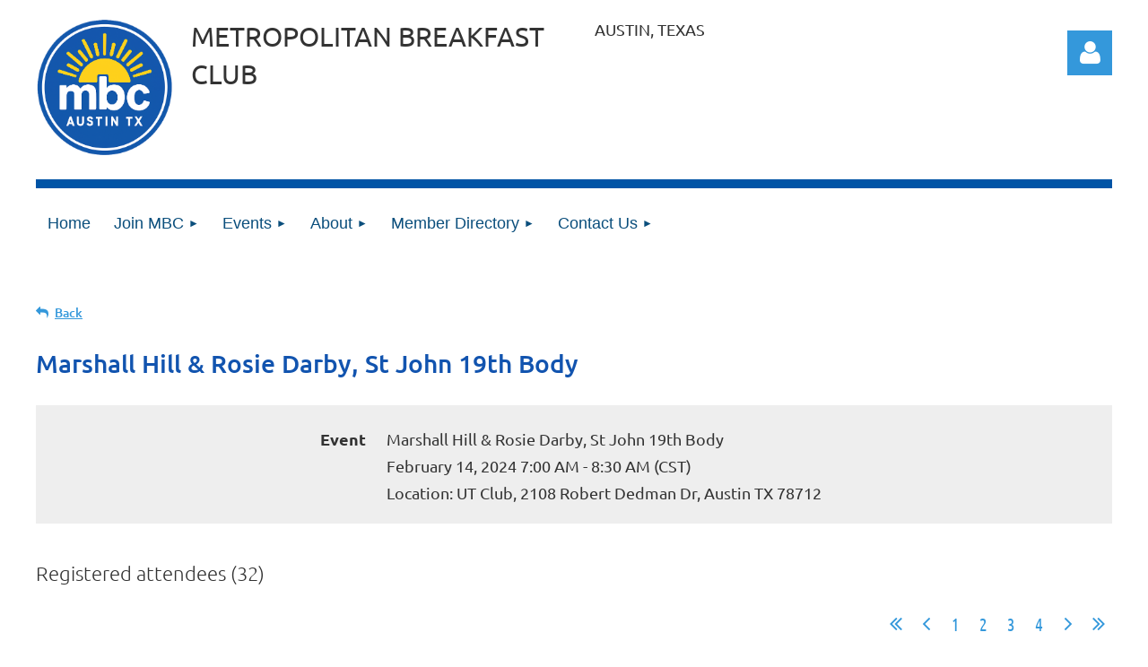

--- FILE ---
content_type: text/html; charset=utf-8
request_url: https://mbcaustin.org/event-5576957/Attendees?elp=2
body_size: 11981
content:
<!DOCTYPE html>
<html lang="en" class="no-js ">
	<head id="Head1">
		<link rel="stylesheet" type="text/css" href="https://kit-pro.fontawesome.com/releases/latest/css/pro.min.css" />
<meta name="viewport" content="width=device-width, initial-scale=1.0">
<link href="https://sf.wildapricot.org/BuiltTheme/kaleidoscope_overcast.v3.0/current/539eec74/Styles/combined.css" rel="stylesheet" type="text/css" /><link href="https://mbcaustin.org/resources/theme/customStyles.css?t=638910795059920000" rel="stylesheet" type="text/css" /><link href="https://mbcaustin.org/resources/theme/user.css?t=638913884430000000" rel="stylesheet" type="text/css" /><link href="https://live-sf.wildapricot.org/WebUI/built9.12.1-8e232c8/scripts/public/react/index-84b33b4.css" rel="stylesheet" type="text/css" /><link href="https://live-sf.wildapricot.org/WebUI/built9.12.1-8e232c8/css/shared/ui/shared-ui-compiled.css" rel="stylesheet" type="text/css" /><script type="text/javascript" language="javascript" id="idJavaScriptEnvironment">var bonaPage_BuildVer='9.12.1-8e232c8';
var bonaPage_AdminBackendUrl = '/admin/';
var bonaPage_StatRes='https://live-sf.wildapricot.org/WebUI/';
var bonaPage_InternalPageType = { isUndefinedPage : false,isWebPage : false,isAdminPage : false,isDialogPage : false,isSystemPage : true,isErrorPage : false,isError404Page : false };
var bonaPage_PageView = { isAnonymousView : true,isMemberView : false,isAdminView : false };
var WidgetMode = 0;
var bonaPage_IsUserAnonymous = true;
var bonaPage_ThemeVer='539eec74638913884430000000638910795059920000'; var bonaPage_ThemeId = 'kaleidoscope_overcast.v3.0'; var bonaPage_ThemeVersion = '3.0';
var bonaPage_id='18008'; version_id='';
if (bonaPage_InternalPageType && (bonaPage_InternalPageType.isSystemPage || bonaPage_InternalPageType.isWebPage) && window.self !== window.top) { var success = true; try { var tmp = top.location.href; if (!tmp) { top.location = self.location; } } catch (err) { try { if (self != top) { top.location = self.location; } } catch (err) { try { if (self != top) { top = self; } success = false; } catch (err) { success = false; } } success = false; } if (!success) { window.onload = function() { document.open('text/html', 'replace'); document.write('<ht'+'ml><he'+'ad></he'+'ad><bo'+'dy><h1>Wrong document context!</h1></bo'+'dy></ht'+'ml>'); document.close(); } } }
try { function waMetricsGlobalHandler(args) { if (WA.topWindow.waMetricsOuterGlobalHandler && typeof(WA.topWindow.waMetricsOuterGlobalHandler) === 'function') { WA.topWindow.waMetricsOuterGlobalHandler(args); }}} catch(err) {}
 try { if (parent && parent.BonaPage) parent.BonaPage.implementBonaPage(window); } catch (err) { }
try { document.write('<style type="text/css"> .WaHideIfJSEnabled, .HideIfJSEnabled { display: none; } </style>'); } catch(err) {}
var bonaPage_WebPackRootPath = 'https://live-sf.wildapricot.org/WebUI/built9.12.1-8e232c8/scripts/public/react/';</script><script type="text/javascript" language="javascript" src="https://live-sf.wildapricot.org/WebUI/built9.12.1-8e232c8/scripts/shared/bonapagetop/bonapagetop-compiled.js" id="idBonaPageTop"></script><script type="text/javascript" language="javascript" src="https://live-sf.wildapricot.org/WebUI/built9.12.1-8e232c8/scripts/public/react/index-84b33b4.js" id="ReactPublicJs"></script><script type="text/javascript" language="javascript" src="https://live-sf.wildapricot.org/WebUI/built9.12.1-8e232c8/scripts/shared/ui/shared-ui-compiled.js" id="idSharedJs"></script><script type="text/javascript" language="javascript" src="https://live-sf.wildapricot.org/WebUI/built9.12.1-8e232c8/General.js" id=""></script><script type="text/javascript" language="javascript" src="https://sf.wildapricot.org/BuiltTheme/kaleidoscope_overcast.v3.0/current/539eec74/Scripts/combined.js" id=""></script><title>Metropolitan Breakfast Club - Marshall Hill &amp; Rosie Darby, St John 19th Body</title>
<link rel="shortcut icon" type="image/ico" href="/Resources/Pictures/favicon.ico"  /><link rel="search" type="application/opensearchdescription+xml" title="mbcaustin.org" href="/opensearch.ashx" /></head>
	<body id="PAGEID_18008" class="publicContentView LayoutMain">
<div class="mLayout layoutMain" id="mLayout">

<div class="mobilePanelContainer">
<div id="id_MobilePanel" data-componentId="MobilePanel" class="WaPlaceHolder WaPlaceHolderMobilePanel" style=""><div style=""><div id="id_QFpB82d" class="WaGadgetOnly WaGadgetMobilePanel  gadgetStyleNone" style="" data-componentId="QFpB82d" ><div class="mobilePanel">
	
	<div class="mobilePanelButton buttonMenu" title="Menu">Menu</div>
<div class="mobilePanelButton buttonLogin" title="Log in">Log in</div>
<div class="menuInner">
		<ul class="firstLevel">
<li class=" ">
	<div class="item">
		<a href="https://mbcaustin.org/" title="Home"><span>Home</span></a>
</div>
</li>
	
<li class=" dir">
	<div class="item">
		<a href="https://mbcaustin.org/join-now" title="Join MBC"><span>Join MBC</span></a>
<ul class="secondLevel">
<li class=" ">
	<div class="item">
		<a href="https://mbcaustin.org/page-18190" title="Code of Conduct"><span>Code of Conduct</span></a>
</div>
</li>
	
</ul>
</div>
</li>
	
<li class=" dir">
	<div class="item">
		<a href="https://mbcaustin.org/events-page" title="Events"><span>Events</span></a>
<ul class="secondLevel">
<li class=" ">
	<div class="item">
		<a href="https://mbcaustin.org/events" title="Upcoming Events Calendar"><span>Upcoming Events Calendar</span></a>
</div>
</li>
	
<li class=" ">
	<div class="item">
		<a href="https://mbcaustin.org/MBC-Book-Club" title="MBC Book Club"><span>MBC Book Club</span></a>
</div>
</li>
	
<li class=" ">
	<div class="item">
		<a href="https://mbcaustin.org/past-speakers" title="Past Speakers"><span>Past Speakers</span></a>
</div>
</li>
	
</ul>
</div>
</li>
	
<li class=" dir">
	<div class="item">
		<a href="https://mbcaustin.org/About" title="About"><span>About</span></a>
<ul class="secondLevel">
<li class=" ">
	<div class="item">
		<a href="https://mbcaustin.org/MBC-Board-of-Directors" title="Board of Directors"><span>Board of Directors</span></a>
</div>
</li>
	
<li class=" ">
	<div class="item">
		<a href="https://mbcaustin.org/MBC-No-Show-Policy" title="Fees &amp; No-Show Policy"><span>Fees &amp; No-Show Policy</span></a>
</div>
</li>
	
</ul>
</div>
</li>
	
<li class=" dir">
	<div class="item">
		<a href="https://mbcaustin.org/directory" title="Member Directory"><span>Member Directory</span></a>
<ul class="secondLevel">
<li class=" ">
	<div class="item">
		<a href="https://mbcaustin.org/All-members" title="All Members"><span>All Members</span></a>
</div>
</li>
	
<li class=" ">
	<div class="item">
		<a href="https://mbcaustin.org/mbc-premiere-corporate-partners" title="Premiere Corporate Partners"><span>Premiere Corporate Partners</span></a>
</div>
</li>
	
</ul>
</div>
</li>
	
<li class=" dir">
	<div class="item">
		<a href="https://mbcaustin.org/Contact-Us" title="Contact Us"><span>Contact Us</span></a>
<ul class="secondLevel">
<li class=" ">
	<div class="item">
		<a href="https://mbcaustin.org/directions" title="Directions"><span>Directions</span></a>
</div>
</li>
	
<li class=" ">
	<div class="item">
		<a href="https://mbcaustin.org/MBC-Email-Sign-Up" title="MBC Email Sign Up"><span>MBC Email Sign Up</span></a>
</div>
</li>
	
</ul>
</div>
</li>
	
</ul>
	</div>

	<div class="loginInner">
<div class="loginContainerForm oAuthIsfalse">
<form method="post" action="https://mbcaustin.org/Sys/Login" id="id_QFpB82d_form" class="generalLoginBox"  data-disableInAdminMode="true">
<input type="hidden" name="ReturnUrl" id="id_QFpB82d_returnUrl" value="">
				<input type="hidden" name="browserData" id="id_QFpB82d_browserField">
<div class="loginUserName">
<div class="loginUserNameTextBox">
		<input name="email" type="text" maxlength="100" placeholder="Email"  id="id_QFpB82d_userName" tabindex="1" class="emailTextBoxControl"/>
	</div>
</div><div class="loginPassword">
<div class="loginPasswordTextBox">
		<input name="password" type="password" placeholder="Password" maxlength="50" id="id_QFpB82d_password" tabindex="2" class="passwordTextBoxControl" autocomplete="off"/>
	</div>
</div> 
    <input id="g-recaptcha-invisible_QFpB82d" name="g-recaptcha-invisible" value="recaptcha" type="hidden"/> 
    <div id="recapcha_placeholder_QFpB82d" style="display:none"></div>
    <span id="idReCaptchaValidator_QFpB82d" errorMessage="Please verify that you are not a robot" style="display:none" validatorType="method" ></span>
    <script>
        $("#idReCaptchaValidator_QFpB82d").on( "wavalidate", function(event, validationResult) {
            if (grecaptcha.getResponse(widgetId_QFpB82d).length == 0){
                grecaptcha.execute(widgetId_QFpB82d);	
                validationResult.shouldStopValidation = true;
                return;
            }

            validationResult.result = true;
        });
  
            var widgetId_QFpB82d;

            var onloadCallback_QFpB82d = function() {
                // Renders the HTML element with id 'recapcha_placeholder_QFpB82d' as a reCAPTCHA widget.
                // The id of the reCAPTCHA widget is assigned to 'widgetId_QFpB82d'.
                widgetId_QFpB82d = grecaptcha.render('recapcha_placeholder_QFpB82d', {
                'sitekey' : '6LfmM_UhAAAAAJSHT-BwkAlQgN0mMViOmaK7oEIV',
                'size': 'invisible',
                'callback': function(){
                    document.getElementById('g-recaptcha-invisible_QFpB82d').form.submit();
                },
                'theme' : 'light'
            });
        };
    </script>
	
    <script src="https://www.google.com/recaptcha/api.js?onload=onloadCallback_QFpB82d&render=explicit" async defer></script>

 <div class="loginActionRememberMe">
		<input id="id_QFpB82d_rememberMe" type="checkbox" name="rememberMe" tabindex="3" class="rememberMeCheckboxControl"/>
		<label for="id_QFpB82d_rememberMe">Remember me</label>
	</div>
<div class="loginPasswordForgot">
		<a href="https://mbcaustin.org/Sys/ResetPasswordRequest">Forgot password</a>
	</div>
<div class="loginAction">
	<input type="submit" name="ctl03$ctl02$loginViewControl$loginControl$Login" value="Log in" id="id_QFpB82d_loginAction" onclick="if (!browserInfo.clientCookiesEnabled()) {alert('Warning: browser cookies disabled. Please enable them to use this website.'); return false;}" tabindex="4" class="loginButton loginButtonControl"/>
</div></form></div>
</div>

</div>

<script type="text/javascript">

jq$(function()
{
	var gadget = jq$('#id_QFpB82d'),
		menuContainer = gadget.find('.menuInner'),
		loginContainer = gadget.find('.loginInner');

	gadget.find('.buttonMenu').on("click",function()
	{
		menuContainer.toggle();
		loginContainer.hide();
		jq$(this).toggleClass('active');
        jq$('.buttonLogin').removeClass('active');
		return false;
	});

	gadget.find('.buttonLogin').on("click",function()
	{
		loginContainer.toggle();
		menuContainer.hide();
		jq$(this).toggleClass('active');
        jq$('.buttonMenu').removeClass('active');
		return false;
	});

	gadget.find('.mobilePanel').on("click",function(event)
	{
        if( !(jq$(event.target).parents('.loginInner').size() || event.target.className == 'loginInner') )
        {
            menuContainer.hide();
            loginContainer.hide();
            jq$('.buttonLogin').removeClass('active');
            jq$('.buttonMenu').removeClass('active');
        }

        event.stopPropagation();
	});

	jq$('body').on("click",function()
	{
		menuContainer.hide();
		loginContainer.hide();
		jq$('.buttonLogin').removeClass('active');
        jq$('.buttonMenu').removeClass('active');
	});


	// login
	var browserField = document.getElementById('id_QFpB82d' + '_browserField');

	if (browserField)
	{
		browserField.value = browserInfo.getBrowserCapabilitiesData();
	}

	jq$('#id_QFpB82d' + '_form').FormValidate();
	jq$('.WaGadgetMobilePanel form').attr('data-disableInAdminMode', 'false');

});

</script></div></div>
</div></div>

		<!-- header zone -->
		<div class="zonePlace zoneHeader1">
<div id="idHeaderContentHolder" data-componentId="Header" class="WaPlaceHolder WaPlaceHolderHeader" style="background-color:transparent;"><div style="padding-top:20px;"><div id="id_WFqawNp" data-componentId="WFqawNp" class="WaLayoutContainerOnly" style="margin-bottom:20px;"><table cellspacing="0" cellpadding="0" class="WaLayoutTable" style=""><tr data-componentId="WFqawNp_row" class="WaLayoutRow"><td id="id_KkBZpYF" data-componentId="KkBZpYF" class="WaLayoutItem" style="width:13%;"><div id="id_KpRyzsp" class="WaLayoutPlaceHolder placeHolderContainer" data-componentId="KpRyzsp" style=""><div style=""><div id="id_LaqXV63" class="WaGadgetOnly WaGadgetContent  gadgetStyleNone" style="" data-componentId="LaqXV63" ><div class="gadgetStyleBody gadgetContentEditableArea" style="" data-editableArea="0" data-areaHeight="auto">
<p><img src="/resources/Pictures/MBCLOGO.png" alt="" title="" border="0"><br></p></div>
</div></div></div></td><td style="width:20px;" data-componentId="KkBZpYF_separator" class="WaLayoutSeparator"><div style="width: inherit;"></div></td><td id="id_oWdKg3J" data-componentId="oWdKg3J" class="WaLayoutItem" style="width:76%;"><div id="id_KuWKdAU" class="WaLayoutPlaceHolder placeHolderContainer" data-componentId="KuWKdAU" style=""><div style=""><div id="id_j6dKlGq" class="WaGadgetFirst WaGadgetContent  gadgetStyleNone" style="" data-componentId="j6dKlGq" ><div class="gadgetStyleBody gadgetContentEditableArea" style="" data-editableArea="0" data-areaHeight="auto">
<table cellspacing="0" cellpadding="0" class="WaLayoutTable" style="">
  <tbody>
    <tr class="WaLayoutRow">
      <td class="WaLayoutItem"><font style="font-size: 30px;">METROPOLITAN BREAKFAST CLUB</font></td>

      <td style="" class="WaLayoutSeparator">
        <div style="width: inherit;"></div>
      </td>

      <td class="WaLayoutItem" align="left">AUSTIN, TEXAS</td>
    </tr>
  </tbody>
</table></div>
</div><div id="id_4BnXsc6" class="WaGadgetLast WaGadgetContent  gadgetStyleNone" style="" data-componentId="4BnXsc6" ><div class="gadgetStyleBody gadgetContentEditableArea" style="" data-editableArea="0" data-areaHeight="auto">
<p><br></p></div>
</div></div></div></td><td style="width:20px;" data-componentId="oWdKg3J_separator" class="WaLayoutSeparator"><div style="width: inherit;"></div></td><td id="id_KRzPiG9" data-componentId="KRzPiG9" class="WaLayoutItem" style="width:10%;"><div id="id_fuXoXDE" class="WaLayoutPlaceHolder placeHolderContainer" data-componentId="fuXoXDE" style=""><div style=""><div id="id_MoBw3nY" class="WaGadgetOnly WaGadgetLoginForm  gadgetStyleNone" style="margin-top:14px;" data-componentId="MoBw3nY" ><link rel="stylesheet" type="text/css" href="https://kit-pro.fontawesome.com/releases/latest/css/pro.min.css" />
<div class="loginContainer alignRight">
  <div class="loginContainerInner">
    <a id="id_MoBw3nY_loginLink" class="loginLink">Log in</a>
    <div id="id_MoBw3nY_loginContainer" class="loginPanel">
      <div class="loginContainerForm oAuthIsfalse">
        <div class="loginContainerFormInner">
          <form method="post" action="https://mbcaustin.org/Sys/Login" id="id_MoBw3nY_form" class="generalLoginBox"  data-disableInAdminMode="true">
<input type="hidden" name="ReturnUrl" id="id_MoBw3nY_returnUrl" value="">
            <input type="hidden" name="CurrentUrl" id="id_MoBw3nY_currentUrl" value="/event-5576957/Attendees?elp=2">
            <input type="hidden" name="browserData" id="id_MoBw3nY_browserField">
            <div class="loginUserName">
<div class="loginUserNameTextBox">
		<input name="email" type="text" maxlength="100" placeholder="Email"  id="id_MoBw3nY_userName" tabindex="1" class="emailTextBoxControl"/>
	</div>
</div><div class="loginPassword">
    <div class="loginPasswordTextBox">
		<div class="password-wrapper">
			<input 
				name="password" 
				type="password" 
placeholder="Password" 
				maxlength="50" 
				id="id_MoBw3nY_password" 
				tabindex="2" 
				class="passwordTextBoxControl" 
				autocomplete="off"
			/>
			<i class="fa fa-eye-slash toggle-password" toggle="#id_MoBw3nY_password"></i>
		</div>
    </div>
</div>
<script>
  if (!window.__passwordToggleInitialized) {
    window.__passwordToggleInitialized = true;

    $(document).ready(function () {
      $('.toggle-password').each(function () {
        const $icon = $(this);
        const selector = $icon.attr('toggle');
        if (!selector) return;

        const $input = selector.startsWith('#') ? $(selector) : $('#' + selector);
        if (!$input.length) return;

        $icon.on('click', function () {
          try {
            const inputEl = $input[0];
            const currentType = inputEl.getAttribute('type');

            if (currentType === 'password') {
              inputEl.setAttribute('type', 'text');
              $icon.removeClass('fa-eye-slash').addClass('fa-eye');
            } else {
              inputEl.setAttribute('type', 'password');
              $icon.removeClass('fa-eye').addClass('fa-eye-slash');
            }
          } catch (err) {
            console.warn('Password toggle error:', err.message);
          }
        });
      });
    });
  }
</script>
	  
             
    <input id="g-recaptcha-invisible_MoBw3nY" name="g-recaptcha-invisible" value="recaptcha" type="hidden"/> 
    <div id="recapcha_placeholder_MoBw3nY" style="display:none"></div>
    <span id="idReCaptchaValidator_MoBw3nY" errorMessage="Please verify that you are not a robot" style="display:none" validatorType="method" ></span>
    <script>
        $("#idReCaptchaValidator_MoBw3nY").on( "wavalidate", function(event, validationResult) {
            if (grecaptcha.getResponse(widgetId_MoBw3nY).length == 0){
                grecaptcha.execute(widgetId_MoBw3nY);	
                validationResult.shouldStopValidation = true;
                return;
            }

            validationResult.result = true;
        });
  
            var widgetId_MoBw3nY;

            var onloadCallback_MoBw3nY = function() {
                // Renders the HTML element with id 'recapcha_placeholder_MoBw3nY' as a reCAPTCHA widget.
                // The id of the reCAPTCHA widget is assigned to 'widgetId_MoBw3nY'.
                widgetId_MoBw3nY = grecaptcha.render('recapcha_placeholder_MoBw3nY', {
                'sitekey' : '6LfmM_UhAAAAAJSHT-BwkAlQgN0mMViOmaK7oEIV',
                'size': 'invisible',
                'callback': function(){
                    document.getElementById('g-recaptcha-invisible_MoBw3nY').form.submit();
                },
                'theme' : 'light'
            });
        };
    </script>
	
    <script src="https://www.google.com/recaptcha/api.js?onload=onloadCallback_MoBw3nY&render=explicit" async defer></script>

  
      <div class="loginActionRememberMe">
		<input id="id_MoBw3nY_rememberMe" type="checkbox" name="rememberMe" tabindex="3" class="rememberMeCheckboxControl"/>
		<label for="id_MoBw3nY_rememberMe">Remember me</label>
	</div>
<div class="loginAction">
	<input type="submit" name="ctl03$ctl02$loginViewControl$loginControl$Login" value="Log in" id="id_MoBw3nY_loginAction" onclick="if (!WA.isWidgetMode && !browserInfo.clientCookiesEnabled()) {alert('Warning: browser cookies disabled. Please enable them to use this website.'); return false;}" tabindex="4" class="loginButton loginButtonControl"/>
</div><div class="loginPasswordForgot">
		<a rel="nofollow" href="https://mbcaustin.org/Sys/ResetPasswordRequest">Forgot password</a>
	</div>
</form></div>
      </div>
    </div>
  </div>
</div>
<script>
  jq$(function() {
    var gadgetId = jq$('#id_MoBw3nY'),
        containerBox = gadgetId.find('.loginPanel'),
        loginLink = gadgetId.find('.loginLink'),
        transitionTime = 300;

    containerBox.isOpening = false;

    loginLink.on('click', function(e) {
      if (containerBox.css("visibility") == 'visible') {
        loginLink.removeClass('hover');
        containerBox.animate({ 'opacity': '0' }, transitionTime, function() {
          containerBox.css('visibility','hidden');
          containerBox.css('display','none');
        });
      } else {
        loginLink.addClass('hover');
        containerBox.isOpening = true;
        containerBox.css('display','block');
        containerBox.css('visibility','visible');
        containerBox.animate({ 'opacity': '1' }, transitionTime, function() {
          containerBox.isOpening = false;
        });
      }
    });

    containerBox.on('click', function(e) { e.stopPropagation(); });

    jq$('body').on('click', function() {
      if (containerBox.css("visibility") == 'visible' && !containerBox.isOpening) {
        loginLink.removeClass('hover');
        containerBox.animate({ 'opacity': '0' }, transitionTime, function() {
          containerBox.css('visibility','hidden');
          containerBox.css('display','none');
        });
      }
    });

    var browserField = document.getElementById('id_MoBw3nY' + '_browserField');

    if (browserField) {
      browserField.value = browserInfo.getBrowserCapabilitiesData();
    }

    jq$('#id_MoBw3nY' + '_form').FormValidate();
    jq$('.WaGadgetLoginForm form').attr('data-disableInAdminMode', 'false');
  });
</script>
</div></div></div></td></tr></table> </div></div>
</div></div>
		<div class="zonePlace zoneHeader2">
<div id="id_Header1" data-componentId="Header1" class="WaPlaceHolder WaPlaceHolderHeader1" style="background-color:transparent;"><div style=""><div id="id_JpFJ3Gl" data-componentId="JpFJ3Gl" class="WaLayoutContainerOnly" style="background-color:#0054A6;"><table cellspacing="0" cellpadding="0" class="WaLayoutTable" style=""><tr data-componentId="JpFJ3Gl_row" class="WaLayoutRow"><td id="id_bBoPpMR" data-componentId="bBoPpMR" class="WaLayoutItem" style="width:100%;"><div id="id_ClYQFGL" class="WaLayoutPlaceHolder placeHolderContainer" data-componentId="ClYQFGL" style=""><div style=""><div id="id_svVLY2a" class="WaGadgetOnly WaGadgetMenuHorizontal  gadgetStyleNone" style="margin-top:10px;" data-componentId="svVLY2a" ><div class="menuBackground"></div>
<div class="menuInner">
	<ul class="firstLevel">
<li class=" ">
	<div class="item">
		<a href="https://mbcaustin.org/" title="Home"><span>Home</span></a>
</div>
</li>
	
<li class=" dir">
	<div class="item">
		<a href="https://mbcaustin.org/join-now" title="Join MBC"><span>Join MBC</span></a>
<ul class="secondLevel">
<li class=" ">
	<div class="item">
		<a href="https://mbcaustin.org/page-18190" title="Code of Conduct"><span>Code of Conduct</span></a>
</div>
</li>
	
</ul>
</div>
</li>
	
<li class=" dir">
	<div class="item">
		<a href="https://mbcaustin.org/events-page" title="Events"><span>Events</span></a>
<ul class="secondLevel">
<li class=" ">
	<div class="item">
		<a href="https://mbcaustin.org/events" title="Upcoming Events Calendar"><span>Upcoming Events Calendar</span></a>
</div>
</li>
	
<li class=" ">
	<div class="item">
		<a href="https://mbcaustin.org/MBC-Book-Club" title="MBC Book Club"><span>MBC Book Club</span></a>
</div>
</li>
	
<li class=" ">
	<div class="item">
		<a href="https://mbcaustin.org/past-speakers" title="Past Speakers"><span>Past Speakers</span></a>
</div>
</li>
	
</ul>
</div>
</li>
	
<li class=" dir">
	<div class="item">
		<a href="https://mbcaustin.org/About" title="About"><span>About</span></a>
<ul class="secondLevel">
<li class=" ">
	<div class="item">
		<a href="https://mbcaustin.org/MBC-Board-of-Directors" title="Board of Directors"><span>Board of Directors</span></a>
</div>
</li>
	
<li class=" ">
	<div class="item">
		<a href="https://mbcaustin.org/MBC-No-Show-Policy" title="Fees &amp; No-Show Policy"><span>Fees &amp; No-Show Policy</span></a>
</div>
</li>
	
</ul>
</div>
</li>
	
<li class=" dir">
	<div class="item">
		<a href="https://mbcaustin.org/directory" title="Member Directory"><span>Member Directory</span></a>
<ul class="secondLevel">
<li class=" ">
	<div class="item">
		<a href="https://mbcaustin.org/All-members" title="All Members"><span>All Members</span></a>
</div>
</li>
	
<li class=" ">
	<div class="item">
		<a href="https://mbcaustin.org/mbc-premiere-corporate-partners" title="Premiere Corporate Partners"><span>Premiere Corporate Partners</span></a>
</div>
</li>
	
</ul>
</div>
</li>
	
<li class=" dir">
	<div class="item">
		<a href="https://mbcaustin.org/Contact-Us" title="Contact Us"><span>Contact Us</span></a>
<ul class="secondLevel">
<li class=" ">
	<div class="item">
		<a href="https://mbcaustin.org/directions" title="Directions"><span>Directions</span></a>
</div>
</li>
	
<li class=" ">
	<div class="item">
		<a href="https://mbcaustin.org/MBC-Email-Sign-Up" title="MBC Email Sign Up"><span>MBC Email Sign Up</span></a>
</div>
</li>
	
</ul>
</div>
</li>
	
</ul>
</div>


<script type="text/javascript">

	jq$(function()
	{

		WebFont.load({
			custom: {
				families: ['Ubuntu', 'Ubuntu condensed']
			},
			active: function()
			{
				resizeMenu();
			}
		});


		var gadgetHorMenu = jq$('#id_svVLY2a'),
			gadgetHorMenuContainer = gadgetHorMenu.find('.menuInner'),
			firstLevelMenu = gadgetHorMenu.find('ul.firstLevel'),
			holderInitialMenu = firstLevelMenu.children(),
			outsideItems = null,
			phantomElement = '<li class="phantom"><div class="item"><a href="#"><span>&#x2261;</span></a><ul class="secondLevel"></ul></div></li>',
			placeHolder = gadgetHorMenu.parents('.WaLayoutPlaceHolder'),
			placeHolderId = placeHolder && placeHolder.attr('data-componentId'),
			mobileState = false,
			isTouchSupported = !!(('ontouchstart' in window) || (window.DocumentTouch && document instanceof DocumentTouch) || (navigator.msPointerEnabled && navigator.msMaxTouchPoints));


		function resizeMenu()
		{
			var i,
				len,
				fitMenuWidth = 0,
				menuItemPhantomWidth = 80;

			firstLevelMenu.html( holderInitialMenu).removeClass('adapted').css({ width: 'auto' }); // restore initial menu

			if( firstLevelMenu.width() > gadgetHorMenuContainer.width() ) // if menu oversize
			{
				menuItemPhantomWidth = firstLevelMenu.addClass('adapted').append( phantomElement).children('.phantom').width();

				for( i = 0, len = holderInitialMenu.size(); i <= len; i++ )
				{
					fitMenuWidth += jq$( holderInitialMenu.get(i) ).width();

					if( fitMenuWidth + menuItemPhantomWidth > gadgetHorMenuContainer.width() )
					{
						outsideItems = firstLevelMenu.children(':gt('+(i-1)+'):not(.phantom)').remove();
						firstLevelMenu.find('.phantom > .item > ul').append( outsideItems);
						gadgetHorMenuContainer.css('overflow','visible');
						break;
					}
				}
				gadgetHorMenu.find('.phantom > .item > a').click(function(){ return false; });
			}

			disableFirstTouch();

			firstLevelMenu.css( 'width', '' ); // restore initial menu width
			firstLevelMenu.children().removeClass('last-child').eq(-1).addClass('last-child'); // add last-child mark
		}

		jq$(window).resize(function()
		{
			resizeMenu();
		});

		function onLayoutColumnResized(sender, args)
		{
			args = args || {};

			if (placeHolderId && (placeHolderId == args.leftColPlaceHolderId || placeHolderId == args.rightColPlaceHolderId))
			{
				resizeMenu();
			}
		}

		BonaPage.addPageStateHandler(BonaPage.PAGE_PARSED, function() { WA.Gadgets.LayoutColumnResized.addHandler(onLayoutColumnResized); });
		BonaPage.addPageStateHandler(BonaPage.PAGE_UNLOADED, function() { WA.Gadgets.LayoutColumnResized.removeHandler(onLayoutColumnResized); });


        function disableFirstTouch()
        {
          if (!isTouchSupported) return;

          jq$('#id_svVLY2a').find('.menuInner li.dir > .item > a').on( 'click', function(event)
          {
            if( !this.touchCounter )
              this.touchCounter = 0;

            if( this.touchCounter >= 1 )
            {
              this.touchCounter = 0;
              return true;
            }
            this.touchCounter++;

            if (!mobileState)
            {
              WA.stopEventDefault(event);
            }
          });

          jq$('#id_svVLY2a').find('.menuInner li.dir > .item > a').on( 'mouseout', function(event)
          {
            if( !this.touchCounter )
              this.touchCounter = 0;
            this.touchCounter = 0;
          });
        }

        disableFirstTouch();

	});
</script></div></div></div></td></tr></table> </div></div>
</div></div>
		<!-- /header zone -->

<!-- content zone -->
	<div class="zonePlace zoneContent">
<div id="idPrimaryContentBlock1Content" data-componentId="Content" class="WaPlaceHolder WaPlaceHolderContent" style=""><div style="padding-top:0px;padding-bottom:10px;"><div id="id_BEpYX69" class="WaGadgetFirst WaGadgetSharingButtons  gadgetStyleNone" style="" data-componentId="BEpYX69" ><div class="gadgetStyleBody " style=""  data-areaHeight="auto">
<div class="orientationHorizontal">

		
	        <div class="socialSharingButton">
<!-- https://developers.facebook.com/docs/plugins/like-button/ -->
<div id="fb-root"></div>
<script>(function(d, s, id) {
  var js, fjs = d.getElementsByTagName(s)[0];
  if (d.getElementById(id)) return;
  js = d.createElement(s); js.id = id;
  js.src = "//connect.facebook.net/en_GB/all.js#xfbml=1";
  fjs.parentNode.insertBefore(js, fjs);
}(document, 'script', 'facebook-jssdk'));</script>

<div class="fb-like" data-send="false" data-layout="button_count" data-width="450" data-show-faces="false" data-share="true"></div></div>
		
	        <div class="socialSharingButton">
<!-- https://developer.linkedin.com/plugins/share-plugin-generator -->
<script src="//platform.linkedin.com/in.js" type="text/javascript"></script>
<script type="IN/Share" data-counter="right"></script></div>
</div>

</div>
</div><div id="id_ORhJZgc" class="WaGadgetLast WaGadgetEvents  gadgetStyleNone WaGadgetEventsStateRegistrationsList" style="margin-bottom:0px;" data-componentId="ORhJZgc" >



<form method="post" action="" id="form">
<div class="aspNetHidden">
<input type="hidden" name="__VIEWSTATE" id="__VIEWSTATE" value="UtdyLBm/4MMZ7gSStrKwHHkRqMOvWOx8dFpHIBm6aC4+dq75/6qnhiwo6XVGzHwBWRI5gtY/[base64]" />
</div>

    
    <input type="hidden" name="FunctionalBlock1$contentModeHidden" id="FunctionalBlock1_contentModeHidden" value="1" />
<div id="FunctionalBlock1_ctl00_eventPageViewBase_ctl00_pageTitle" class="pageTitleOuterContainer ">
	<div class="pageBackContainer"><a href="javascript:history.back()">Back</a></div><div class="pageTitleContainer"><h1 class="pageTitle SystemPageTitle">Marshall Hill &amp; Rosie Darby, St John 19th Body</h1></div>
</div>
    <div id="idEventRegistrationWizardContainer" class="publicWizardContainer">
      <script type="text/javascript">
          function highLightElement(elem) { WA.Dom.addClassName(elem, 'hover'); }
          function grayOutElement(elem) { WA.Dom.removeClassName(elem, 'hover'); }
      </script>
      <div class="infoOuterContainer" id='idInfoContainer'><div class="cornersContainer"><div class="topCorners"><div class="c1"></div><div class="c2"></div><div class="c3"></div><div class="c4"></div><div class="c5"></div><!--[if gt IE 6]><!--><div class="r1"><div class="r2"><div class="r3"><div class="r4"><div class="r5"></div></div></div></div></div><!--<![endif]--></div></div><div  class="infoContainer"><div class="d1"><div class="d2"><div class="d3"><div class="d4"><div class="d5"><div class="d6"><div class="d7"><div class="d8"><div class="d9"><div class="inner">
          
        <div class="infoSection eventRegistrationInfoEvent">
            <div class="infoTitle">
                Event
            </div>
            <div class="infoText">
                Marshall Hill &amp; Rosie Darby, St John 19th Body
            </div>
        </div>
    
        <div class="infoSection eventRegistrationInfoEndDate">
            <div class="infoTitle">
                &nbsp;
            </div>
            <div class="infoText">
                <div id="FunctionalBlock1_ctl00_eventPageViewBase_ctl00_eventInfo_InfoEndDateStartDateTimePanel" client-tz-item="America/Chicago" client-tz-formatted=" (CST)">
	
                    February 14, 2024 7:00 AM - 8:30 AM
                
</div><div id="FunctionalBlock1_ctl00_eventPageViewBase_ctl00_eventInfo_InfoEndDateEndDateTimePanel" client-tz-item="" client-tz-formatted="">
	
                    
                
</div>
            </div>
        </div>
    
        <div class="infoSection eventRegistrationInfoLocation">
            <div class="infoTitle">
                &nbsp;
            </div>
            <div class="infoText">
                Location: UT Club, 2108 Robert Dedman Dr, Austin TX 78712
            </div>
        </div>
    



        <div class="clearEndContainer"></div></div></div></div></div></div></div></div></div></div></div></div><div class="cornersContainer"><div class="bottomCorners"><!--[if gt IE 6]><!--><div class="r1"><div class="r2"><div class="r3"><div class="r4"><div class="r5"></div></div></div></div></div><!--<![endif]--><div class="c5"></div><div class="c4"></div><div class="c3"></div><div class="c2"></div><div class="c1"></div></div></div></div>

      <div class="generalFormOuterContainer" id='idGeneralFormContainer'><div class="cornersContainer"><div class="topCorners"><div class="c1"></div><div class="c2"></div><div class="c3"></div><div class="c4"></div><div class="c5"></div><!--[if gt IE 6]><!--><div class="r1"><div class="r2"><div class="r3"><div class="r4"><div class="r5"></div></div></div></div></div><!--<![endif]--></div></div><div  class="generalFormContainer"><div class="d1"><div class="d2"><div class="d3"><div class="d4"><div class="d5"><div class="d6"><div class="d7"><div class="d8"><div class="d9"><div class="inner">
          <div class="titleOuterContainer">
	<div class='generalFormOuterContainer'><div  class='generalFormContainer'><div class='inner'>
            <div class="titleLeftContainer">
		<div class='generalFormOuterContainer'><div  class='generalFormContainer'><div class='inner'>
              <h2 class="stepTitle">Registered attendees (32)</h2>
            <div class='clearEndContainer'></div></div></div></div>
	</div>
            <div class="titleRightContainer">
		<div class='generalFormOuterContainer'><div  class='generalFormContainer'><div class='inner'>
              
            <div class='clearEndContainer'></div></div></div></div>
	</div>
          <div class='clearEndContainer'></div></div></div></div>
</div>

          <div class="pagerOuterContainer pagerIsNotEmpty" id='idEventRegistrationsViewTopPagerContainer'><div class="cornersContainer"><div class="topCorners"><div class="c1"></div><div class="c2"></div><div class="c3"></div><div class="c4"></div><div class="c5"></div><!--[if gt IE 6]><!--><div class="r1"><div class="r2"><div class="r3"><div class="r4"><div class="r5"></div></div></div></div></div><!--<![endif]--></div></div><div  class="eventRegistrationsViewPagerContainer"><div class="d1"><div class="d2"><div class="d3"><div class="d4"><div class="d5"><div class="d6"><div class="d7"><div class="d8"><div class="d9"><div class="inner">
              
<a href="https://mbcaustin.org/event-5576957/Attendees?elp=1" class="bound" title="First page">&lt;&lt; First</a>
<a href="https://mbcaustin.org/event-5576957/Attendees?elp=1" class="near" title="Previous page">&nbsp;&lt; Prev&nbsp;</a>


    <a href="https://mbcaustin.org/event-5576957/Attendees?elp=1">&nbsp;1&nbsp;</a>
  
    <span class="linkCurrent">&nbsp;2&nbsp;</span>
  
    <a href="https://mbcaustin.org/event-5576957/Attendees?elp=3">&nbsp;3&nbsp;</a>
  
    <a href="https://mbcaustin.org/event-5576957/Attendees?elp=4">&nbsp;4&nbsp;</a>
  

<a href="https://mbcaustin.org/event-5576957/Attendees?elp=3" class="near" title="Next page">&nbsp;Next &gt;&nbsp;</a>
<a href="https://mbcaustin.org/event-5576957/Attendees?elp=4" class="bound" title="Last page">Last &gt;&gt;&nbsp;</a>


            <div class="clearEndContainer"></div></div></div></div></div></div></div></div></div></div></div></div><div class="cornersContainer"><div class="bottomCorners"><!--[if gt IE 6]><!--><div class="r1"><div class="r2"><div class="r3"><div class="r4"><div class="r5"></div></div></div></div></div><!--<![endif]--><div class="c5"></div><div class="c4"></div><div class="c3"></div><div class="c2"></div><div class="c1"></div></div></div></div>

          <div class="boxOuterContainer boxBaseView" id='idGeneralBoxContainer'><div class="cornersContainer"><div class="topCorners"><div class="c1"></div><div class="c2"></div><div class="c3"></div><div class="c4"></div><div class="c5"></div><!--[if gt IE 6]><!--><div class="r1"><div class="r2"><div class="r3"><div class="r4"><div class="r5"></div></div></div></div></div><!--<![endif]--></div></div><div  class="boxContainer"><div class="d1"><div class="d2"><div class="d3"><div class="d4"><div class="d5"><div class="d6"><div class="d7"><div class="d8"><div class="d9"><div class="inner">
              <div class="boxBodyOuterContainer" id='idGeneralBoxBodyContainer'><div class="cornersContainer"><div class="topCorners"><div class="c1"></div><div class="c2"></div><div class="c3"></div><div class="c4"></div><div class="c5"></div><!--[if gt IE 6]><!--><div class="r1"><div class="r2"><div class="r3"><div class="r4"><div class="r5"></div></div></div></div></div><!--<![endif]--></div></div><div  class="boxBodyContainer"><div class="d1"><div class="d2"><div class="d3"><div class="d4"><div class="d5"><div class="d6"><div class="d7"><div class="d8"><div class="d9"><div class="inner">
                  <div id="idEventRegistrationsViewSectionContainer" class="sectionOuterContainer"><div class="cornersContainer"><div class="topCorners"><!--[if gt IE 6]><!--><div class="r1"><div class="r2"><div class="r3"><div class="r4"><div class="r5"></div></div></div></div></div><!--<![endif]--><div class="c5"></div><div class="c4"></div><div class="c3"></div><div class="c2"></div><div class="c1"></div></div></div><div id="" class="sectionContainer"><div class="d1"><div class="d2"><div class="d3"><div class="d4"><div class="d5"><div class="d6"><div class="d7"><div class="d8"><div class="d9"><div class="inner">
                      
                      
                          <table id="membersTable" class="membersTable" cellspacing="0">
                            <thead>
                              <tr>
                                <th>Date</th>
                                <th>Name</th>
                              </tr>
                            </thead>
                        
                              <tr id="FunctionalBlock1_ctl00_eventPageViewBase_ctl00_eventRegistrationsList_ctl01_attendeeRow" class="">
	<td class="memberDirectoryColumn1">February 12, 2024</td>
	<td class="memberDirectoryColumn2">
                                  <span id="FunctionalBlock1_ctl00_eventPageViewBase_ctl00_eventRegistrationsList_ctl01_nameText">Wheat, Harovel</span>
                                  
                                  <span class="guestsContainer">
                                    
                                  </span>
                                </td>
</tr>

                        
                              <tr id="FunctionalBlock1_ctl00_eventPageViewBase_ctl00_eventRegistrationsList_ctl02_attendeeRow" class="clickable" onmouseover="highLightElement(this)" onmouseout="grayOutElement(this)" onclick="BonaPage.clientRedirect(&#39;https://mbcaustin.org/Sys/PublicProfile/33290862&#39;)">
	<td class="memberDirectoryColumn1">February 12, 2024</td>
	<td class="memberDirectoryColumn2">
                                  
                                  
                                    <div class="memberValue">
                                      <h5><a id="FunctionalBlock1_ctl00_eventPageViewBase_ctl00_eventRegistrationsList_ctl02_nameLink" Onclick="globalUtils.stopEventPropogation(event)" href="https://mbcaustin.org/Sys/PublicProfile/33290862">Praskac, Amy</a></h5>
                                    </div>
                                  
                                  <span class="guestsContainer">
                                    
                                  </span>
                                </td>
</tr>

                        
                              <tr id="FunctionalBlock1_ctl00_eventPageViewBase_ctl00_eventRegistrationsList_ctl03_attendeeRow" class="clickable" onmouseover="highLightElement(this)" onmouseout="grayOutElement(this)" onclick="BonaPage.clientRedirect(&#39;https://mbcaustin.org/Sys/PublicProfile/63052377&#39;)">
	<td class="memberDirectoryColumn1">February 12, 2024</td>
	<td class="memberDirectoryColumn2">
                                  
                                  
                                    <div class="memberValue">
                                      <h5><a id="FunctionalBlock1_ctl00_eventPageViewBase_ctl00_eventRegistrationsList_ctl03_nameLink" Onclick="globalUtils.stopEventPropogation(event)" href="https://mbcaustin.org/Sys/PublicProfile/63052377">Thorson, Beth K.</a></h5>
                                    </div>
                                  
                                  <span class="guestsContainer">
                                    
                                  </span>
                                </td>
</tr>

                        
                              <tr id="FunctionalBlock1_ctl00_eventPageViewBase_ctl00_eventRegistrationsList_ctl04_attendeeRow" class="clickable" onmouseover="highLightElement(this)" onmouseout="grayOutElement(this)" onclick="BonaPage.clientRedirect(&#39;https://mbcaustin.org/Sys/PublicProfile/42524489&#39;)">
	<td class="memberDirectoryColumn1">February 12, 2024</td>
	<td class="memberDirectoryColumn2">
                                  
                                  
                                    <div class="memberValue">
                                      <h5><a id="FunctionalBlock1_ctl00_eventPageViewBase_ctl00_eventRegistrationsList_ctl04_nameLink" Onclick="globalUtils.stopEventPropogation(event)" href="https://mbcaustin.org/Sys/PublicProfile/42524489">Kerr, Joe Neal</a></h5>
                                    </div>
                                  
                                  <span class="guestsContainer">
                                    
                                  </span>
                                </td>
</tr>

                        
                              <tr id="FunctionalBlock1_ctl00_eventPageViewBase_ctl00_eventRegistrationsList_ctl05_attendeeRow" class="clickable" onmouseover="highLightElement(this)" onmouseout="grayOutElement(this)" onclick="BonaPage.clientRedirect(&#39;https://mbcaustin.org/Sys/PublicProfile/33290833&#39;)">
	<td class="memberDirectoryColumn1">February 11, 2024</td>
	<td class="memberDirectoryColumn2">
                                  
                                  
                                    <div class="memberValue">
                                      <h5><a id="FunctionalBlock1_ctl00_eventPageViewBase_ctl00_eventRegistrationsList_ctl05_nameLink" Onclick="globalUtils.stopEventPropogation(event)" href="https://mbcaustin.org/Sys/PublicProfile/33290833">Rodgers, Barbara</a></h5>
                                    </div>
                                  
                                  <span class="guestsContainer">
                                    
                                  </span>
                                </td>
</tr>

                        
                              <tr id="FunctionalBlock1_ctl00_eventPageViewBase_ctl00_eventRegistrationsList_ctl06_attendeeRow" class="clickable" onmouseover="highLightElement(this)" onmouseout="grayOutElement(this)" onclick="BonaPage.clientRedirect(&#39;https://mbcaustin.org/Sys/PublicProfile/36725610&#39;)">
	<td class="memberDirectoryColumn1">February 08, 2024</td>
	<td class="memberDirectoryColumn2">
                                  
                                  
                                    <div class="memberValue">
                                      <h5><a id="FunctionalBlock1_ctl00_eventPageViewBase_ctl00_eventRegistrationsList_ctl06_nameLink" Onclick="globalUtils.stopEventPropogation(event)" href="https://mbcaustin.org/Sys/PublicProfile/36725610">Eckelkamp, Carol</a></h5>
                                    </div>
                                  
                                  <span class="guestsContainer">
                                    
                                  </span>
                                </td>
</tr>

                        
                              <tr id="FunctionalBlock1_ctl00_eventPageViewBase_ctl00_eventRegistrationsList_ctl07_attendeeRow" class="clickable" onmouseover="highLightElement(this)" onmouseout="grayOutElement(this)" onclick="BonaPage.clientRedirect(&#39;https://mbcaustin.org/Sys/PublicProfile/33290746&#39;)">
	<td class="memberDirectoryColumn1">February 08, 2024</td>
	<td class="memberDirectoryColumn2">
                                  
                                  
                                    <div class="memberValue">
                                      <h5><a id="FunctionalBlock1_ctl00_eventPageViewBase_ctl00_eventRegistrationsList_ctl07_nameLink" Onclick="globalUtils.stopEventPropogation(event)" href="https://mbcaustin.org/Sys/PublicProfile/33290746">Appleby, Penny</a></h5>
                                    </div>
                                  
                                  <span class="guestsContainer">
                                    
                                  </span>
                                </td>
</tr>

                        
                              <tr id="FunctionalBlock1_ctl00_eventPageViewBase_ctl00_eventRegistrationsList_ctl08_attendeeRow" class="clickable" onmouseover="highLightElement(this)" onmouseout="grayOutElement(this)" onclick="BonaPage.clientRedirect(&#39;https://mbcaustin.org/Sys/PublicProfile/33835185&#39;)">
	<td class="memberDirectoryColumn1">February 08, 2024</td>
	<td class="memberDirectoryColumn2">
                                  
                                  
                                    <div class="memberValue">
                                      <h5><a id="FunctionalBlock1_ctl00_eventPageViewBase_ctl00_eventRegistrationsList_ctl08_nameLink" Onclick="globalUtils.stopEventPropogation(event)" href="https://mbcaustin.org/Sys/PublicProfile/33835185">Sanger, Dick</a></h5>
                                    </div>
                                  
                                  <span class="guestsContainer">
                                    
                                  </span>
                                </td>
</tr>

                        
                              <tr id="FunctionalBlock1_ctl00_eventPageViewBase_ctl00_eventRegistrationsList_ctl09_attendeeRow" class="">
	<td class="memberDirectoryColumn1">February 08, 2024</td>
	<td class="memberDirectoryColumn2">
                                  <span id="FunctionalBlock1_ctl00_eventPageViewBase_ctl00_eventRegistrationsList_ctl09_nameText">Garrigues, Chris</span>
                                  
                                  <span class="guestsContainer">
                                    
                                  </span>
                                </td>
</tr>

                        
                              <tr id="FunctionalBlock1_ctl00_eventPageViewBase_ctl00_eventRegistrationsList_ctl10_attendeeRow" class="clickable" onmouseover="highLightElement(this)" onmouseout="grayOutElement(this)" onclick="BonaPage.clientRedirect(&#39;https://mbcaustin.org/Sys/PublicProfile/54870160&#39;)">
	<td class="memberDirectoryColumn1">February 08, 2024</td>
	<td class="memberDirectoryColumn2">
                                  
                                  
                                    <div class="memberValue">
                                      <h5><a id="FunctionalBlock1_ctl00_eventPageViewBase_ctl00_eventRegistrationsList_ctl10_nameLink" Onclick="globalUtils.stopEventPropogation(event)" href="https://mbcaustin.org/Sys/PublicProfile/54870160">Sinex, Jacqueline</a></h5>
                                    </div>
                                  
                                  <span class="guestsContainer">
                                    
                                  </span>
                                </td>
</tr>

                        
                          </table>
                        
                    <div class='clearEndContainer'></div></div></div></div></div></div></div></div></div></div></div></div><div class='cornersContainer'><div class='bottomCorners'><div class='c1'></div><div class='c2'></div><div class='c3'></div><div class='c4'></div><div class='c5'></div><!--[if gt IE 6]><!--><div class='r1'><div class='r2'><div class='r3'><div class='r4'><div class='r5'></div></div></div></div></div><!--<![endif]--></div></div></div>
                <div class="clearEndContainer"></div></div></div></div></div></div></div></div></div></div></div></div><div class="cornersContainer"><div class="bottomCorners"><!--[if gt IE 6]><!--><div class="r1"><div class="r2"><div class="r3"><div class="r4"><div class="r5"></div></div></div></div></div><!--<![endif]--><div class="c5"></div><div class="c4"></div><div class="c3"></div><div class="c2"></div><div class="c1"></div></div></div></div>
            <div class="clearEndContainer"></div></div></div></div></div></div></div></div></div></div></div></div><div class="cornersContainer"><div class="bottomCorners"><!--[if gt IE 6]><!--><div class="r1"><div class="r2"><div class="r3"><div class="r4"><div class="r5"></div></div></div></div></div><!--<![endif]--><div class="c5"></div><div class="c4"></div><div class="c3"></div><div class="c2"></div><div class="c1"></div></div></div></div>

          <div class="pagerOuterContainer pagerIsNotEmpty" id='idEventRegistrationsViewBottomPagerContainer'><div class="cornersContainer"><div class="topCorners"><div class="c1"></div><div class="c2"></div><div class="c3"></div><div class="c4"></div><div class="c5"></div><!--[if gt IE 6]><!--><div class="r1"><div class="r2"><div class="r3"><div class="r4"><div class="r5"></div></div></div></div></div><!--<![endif]--></div></div><div  class="eventRegistrationsViewPagerContainer"><div class="d1"><div class="d2"><div class="d3"><div class="d4"><div class="d5"><div class="d6"><div class="d7"><div class="d8"><div class="d9"><div class="inner">
              
<a href="https://mbcaustin.org/event-5576957/Attendees?elp=1" class="bound" title="First page">&lt;&lt; First</a>
<a href="https://mbcaustin.org/event-5576957/Attendees?elp=1" class="near" title="Previous page">&nbsp;&lt; Prev&nbsp;</a>


    <a href="https://mbcaustin.org/event-5576957/Attendees?elp=1">&nbsp;1&nbsp;</a>
  
    <span class="linkCurrent">&nbsp;2&nbsp;</span>
  
    <a href="https://mbcaustin.org/event-5576957/Attendees?elp=3">&nbsp;3&nbsp;</a>
  
    <a href="https://mbcaustin.org/event-5576957/Attendees?elp=4">&nbsp;4&nbsp;</a>
  

<a href="https://mbcaustin.org/event-5576957/Attendees?elp=3" class="near" title="Next page">&nbsp;Next &gt;&nbsp;</a>
<a href="https://mbcaustin.org/event-5576957/Attendees?elp=4" class="bound" title="Last page">Last &gt;&gt;&nbsp;</a>


            <div class="clearEndContainer"></div></div></div></div></div></div></div></div></div></div></div></div><div class="cornersContainer"><div class="bottomCorners"><!--[if gt IE 6]><!--><div class="r1"><div class="r2"><div class="r3"><div class="r4"><div class="r5"></div></div></div></div></div><!--<![endif]--><div class="c5"></div><div class="c4"></div><div class="c3"></div><div class="c2"></div><div class="c1"></div></div></div></div>

        <div class="clearEndContainer"></div></div></div></div></div></div></div></div></div></div></div></div><div class="cornersContainer"><div class="bottomCorners"><!--[if gt IE 6]><!--><div class="r1"><div class="r2"><div class="r3"><div class="r4"><div class="r5"></div></div></div></div></div><!--<![endif]--><div class="c5"></div><div class="c4"></div><div class="c3"></div><div class="c2"></div><div class="c1"></div></div></div></div>
    </div>        



 

  
<div class="aspNetHidden">

	<input type="hidden" name="__VIEWSTATEGENERATOR" id="__VIEWSTATEGENERATOR" value="2AE9EEA8" />
</div></form></div></div>
</div></div>
	<!-- /content zone -->

<!-- footer zone -->
		<div class="zonePlace zoneFooter1">
<div id="idFooterContentHolder" data-componentId="Footer" class="WaPlaceHolder WaPlaceHolderFooter" style="background-image:url(&#39;/resources/Theme/theme_images/transparent-1.png&#39;);background-position:left top;background-color:transparent;"><div style="padding-top:60px;padding-bottom:45px;"><div id="id_62BoIq2" class="WaGadgetFirst WaGadgetContent  gadgetStyleNone" style="margin-top:0px;margin-bottom:0px;" data-componentId="62BoIq2" ><div class="gadgetStyleBody gadgetContentEditableArea" style="padding-top:0px;padding-bottom:0px;" data-editableArea="0" data-areaHeight="auto">
<p align="center" style="line-height: 12px;"><font style="font-size: 12px;"><strong><br></strong></font></p><p align="center" style="line-height: 12px;"><font style="font-size: 12px;"><strong>MBC Corporate Sponsors</strong></font></p></div>
</div><div id="id_M5FhdER" class="WaGadgetLast WaGadgetPhotoGallery  gadgetStyleNone" style="" data-componentId="M5FhdER" ><div class="camera_wrap camera_charcoal_skin" id="idPhotoGalleryGadget_Data_M5FhdER">
        <div data-link="" data-src="https://mbcaustin.org/resources/corp-partner-logos/2024/square/Square-ACC.png" data-target="" data-thumb="https://mbcaustin.org/resources/corp-partner-logos/2024/square/Square-ACC.png" data-title="">
    </div>
<!-- this is a workaround that needs to be changed to js like other theme templates --><div data-link="" data-src="https://mbcaustin.org/resources/corp-partner-logos/2024/square/Square-ARC.png" data-target="" data-thumb="https://mbcaustin.org/resources/corp-partner-logos/2024/square/Square-ARC.png" data-title="">
    </div>
<!-- this is a workaround that needs to be changed to js like other theme templates --><div data-link="" data-src="https://mbcaustin.org/resources/corp-partner-logos/2024/square/Square-MedicareMaven.png" data-target="" data-thumb="https://mbcaustin.org/resources/corp-partner-logos/2024/square/Square-MedicareMaven.png" data-title="">
    </div>
<!-- this is a workaround that needs to be changed to js like other theme templates --><div data-link="" data-src="https://mbcaustin.org/resources/corp-partner-logos/2024/square/Squ-Atchley.png" data-target="" data-thumb="https://mbcaustin.org/resources/corp-partner-logos/2024/square/Squ-Atchley.png" data-title="">
    </div>
<!-- this is a workaround that needs to be changed to js like other theme templates --><div data-link="" data-src="https://mbcaustin.org/resources/corp-partner-logos/2024/square/Squ-Fusion.png" data-target="" data-thumb="https://mbcaustin.org/resources/corp-partner-logos/2024/square/Squ-Fusion.png" data-title="">
    </div>
<!-- this is a workaround that needs to be changed to js like other theme templates --><div data-link="" data-src="https://mbcaustin.org/resources/corp-partner-logos/2024/square/Squ-Gunter.png" data-target="" data-thumb="https://mbcaustin.org/resources/corp-partner-logos/2024/square/Squ-Gunter.png" data-title="">
    </div>
<!-- this is a workaround that needs to be changed to js like other theme templates --></div>

    <div id="idPhotoGalleryGadget_Container_M5FhdER" class="photoGalleryGadgetContainer">
        <div tabindex="1" class="photoGalleryGadgetFocus"></div>
        <div class="containerPhotoOuter">
            <div class="containerPhotoInner"></div>
        </div>
        <div class="photoGalleryGadgetScrollElement">
            <div class="photoGalleryGadgetScrollBar">
                <div class="photoGalleryGadgetSlider">
                    <svg width="8px" height="14px" viewBox="0 0 8 14" xmlns="http://www.w3.org/2000/svg" >
                        <g id="Artboard" stroke="none" stroke-width="1" fill="none" fill-rule="evenodd" stroke-linecap="square" stroke-opacity="0.3">
                            <line x1="0.5" y1="0.5" x2="0.5" y2="13.5" id="Line-2" stroke="#FFFFFF"></line>
                            <line x1="4" y1="0.5" x2="4" y2="13.5" id="Line-2" stroke="#FFFFFF"></line>
                            <line x1="7.5" y1="0.5" x2="7.5" y2="13.5" id="Line-2" stroke="#FFFFFF"></line>
                        </g>
                    </svg>
                </div>
            </div>
        </div>
    </div>

    <script language="javascript">
        new PhotoGalleryGadget.PhotoGallery('M5FhdER', '1', '6', '110', 'NumberOfThumbnails', 'Name');
    </script>

    </div></div>
</div></div>
		<div class="zonePlace zoneFooter2">
<div id="id_Footer1" data-componentId="Footer1" class="WaPlaceHolder WaPlaceHolderFooter1" style="background-color:#EEEEEE;"><div style="padding-top:40px;padding-right:20px;padding-bottom:40px;padding-left:20px;"><div id="id_cREoUYu" data-componentId="cREoUYu" class="WaLayoutContainerOnly" style="background-color:transparent;"><table cellspacing="0" cellpadding="0" class="WaLayoutTable" style=""><tr data-componentId="cREoUYu_row" class="WaLayoutRow"><td id="id_cbIIjiF" data-componentId="cbIIjiF" class="WaLayoutItem" style="width:49%;"><div id="id_LNKGgBc" class="WaLayoutPlaceHolder placeHolderContainer" data-componentId="LNKGgBc" style=""><div style="padding-right:20px;padding-left:20px;"><div id="id_6qq6YSW" class="WaGadgetFirst WaGadgetCustomHTML  gadgetStyleNone" style="" data-componentId="6qq6YSW" ><div class="gadgetStyleBody " style=""  data-areaHeight="auto">
<h4 align="center">Support our MBC Premiere Corporate Partners</h4></div>
</div><div id="id_Ua3is7u" class="WaGadget WaGadgetCustomHTML  gadgetStyleNone" style="" data-componentId="Ua3is7u" ><div class="gadgetStyleBody " style=""  data-areaHeight="auto">
<p align="center" style="font-size:12px; color:#606060;">© Copyright 2024 Metropolitan Breakfast Club • Austin, Texas • <a href="mailto:mbcaustin@mbcaustin.org">mbcaustin@mbcaustin.org</a> • <a href="https://mbcaustin.org/privacy-policy" target="blank">Privacy Policy</a> • <a href="https://mbcaustin.org/terms-conditions" target="blank">Terms/Conditions</a>
</p> 

<p align="center" style="font-size:12px; color:#606060;">Austin Web Design by <a href="http://www.austexwebsites.com" target="_blank">Austex Websites</a></p></div>
</div><div id="id_6n4xD2m" class="WaGadgetLast WaGadgetSiteSearch  gadgetStyleNone" style="" data-componentId="6n4xD2m" ><div class="gadgetStyleBody " style=""  data-areaHeight="auto">
<div class="searchBoxOuter alignLeft">
	<div class="searchBox">
<form method="post" action="https://mbcaustin.org/Sys/Search" id="id_6n4xD2m_form" class="generalSearchBox"  data-disableInAdminMode="true">
<span class="searchBoxFieldContainer"><input class="searchBoxField" type="text" name="searchString" id="idid_6n4xD2m_searchBox" value="" maxlength="300" autocomplete="off"  placeholder="Enter search string"></span>
<div class="autoSuggestionBox" id="idid_6n4xD2m_resultDiv"></div>
</form></div>
	</div>
	<script type="text/javascript">
		(function(){

			function init()
			{
				var model = {};
				model.gadgetId = 'idid_6n4xD2m';
				model.searchBoxId = 'idid_6n4xD2m_searchBox';
				model.resultDivId = 'idid_6n4xD2m_resultDiv';
				model.selectedTypes = '7';
				model.searchTemplate = 'https://mbcaustin.org/Sys/Search?q={0}&types={1}&page={2}';
				model.searchActionUrl = '/Sys/Search/DoSearch';
				model.GoToSearchPageTextTemplate = 'Search for &#39;{0}&#39;';
				model.autoSuggest = true;
				var WASiteSearch = new WASiteSearchGadget(model);
			}

			jq$(document).ready(init);
		}) ();
	</script>
</div>
</div></div></div></td><td style="" data-componentId="cbIIjiF_separator" class="WaLayoutSeparator"><div style="width: inherit;"></div></td><td id="id_dWZfovD" data-componentId="dWZfovD" class="WaLayoutItem" style="width:25%;"></td><td style="" data-componentId="dWZfovD_separator" class="WaLayoutSeparator"><div style="width: inherit;"></div></td><td id="id_qx5KZZu" data-componentId="qx5KZZu" class="WaLayoutItem" style="width:25%;"></td></tr></table> </div></div>
</div></div>

<div class="zonePlace zoneWAbranding">
				<div class="WABranding">
<div id="idFooterPoweredByContainer">
	<span id="idFooterPoweredByWA">
Powered by <a href="http://www.wildapricot.com" target="_blank">Wild Apricot</a> Membership Software</span>
</div>
</div>
			</div>
<!-- /footer zone -->
<div id="idCustomJsContainer" class="cnCustomJsContainer">
<script>
try
{
    
  (function(i,s,o,g,r,a,m){i['GoogleAnalyticsObject']=r;i[r]=i[r]||function(){
  (i[r].q=i[r].q||[]).push(arguments)},i[r].l=1*new Date();a=s.createElement(o),
  m=s.getElementsByTagName(o)[0];a.async=1;a.src=g;m.parentNode.insertBefore(a,m)
  })(window,document,'script','https://www.google-analytics.com/analytics.js','ga');

  ga('create', 'UA-36829449-1', 'auto');
  ga('send', 'pageview');


}
catch(err)
{}</script>
<script type="text/javascript">
try
{
    
if (!top.adminpanel){
$(".boxActionContainer").find("input").val("Sign up");
}

}
catch(err)
{}</script> 
<script type="text/javascript">
try
{
    
if (!top.adminpanel){
document.getElementById("FunctionalBlock1_ctl00_eventPageViewBase_ctl00_ctl00_eventRegistrationActions_lobRegistration_bt").value="Sign up";
}

}
catch(err)
{}</script> 
<script type="text/javascript">
try
{
    
jq$(document).ready(function(){
jq$('.infoRegistrationIsClosed').html('Sorry, no more room!');
});

}
catch(err)
{}</script> </div>
</div></body>
</html>
<script type="text/javascript">if (window.BonaPage && BonaPage.setPageState) { BonaPage.setPageState(BonaPage.PAGE_PARSED); }</script>

--- FILE ---
content_type: text/html; charset=utf-8
request_url: https://www.google.com/recaptcha/api2/anchor?ar=1&k=6LfmM_UhAAAAAJSHT-BwkAlQgN0mMViOmaK7oEIV&co=aHR0cHM6Ly9tYmNhdXN0aW4ub3JnOjQ0Mw..&hl=en&v=N67nZn4AqZkNcbeMu4prBgzg&theme=light&size=invisible&anchor-ms=20000&execute-ms=30000&cb=lagmvh248v1h
body_size: 49291
content:
<!DOCTYPE HTML><html dir="ltr" lang="en"><head><meta http-equiv="Content-Type" content="text/html; charset=UTF-8">
<meta http-equiv="X-UA-Compatible" content="IE=edge">
<title>reCAPTCHA</title>
<style type="text/css">
/* cyrillic-ext */
@font-face {
  font-family: 'Roboto';
  font-style: normal;
  font-weight: 400;
  font-stretch: 100%;
  src: url(//fonts.gstatic.com/s/roboto/v48/KFO7CnqEu92Fr1ME7kSn66aGLdTylUAMa3GUBHMdazTgWw.woff2) format('woff2');
  unicode-range: U+0460-052F, U+1C80-1C8A, U+20B4, U+2DE0-2DFF, U+A640-A69F, U+FE2E-FE2F;
}
/* cyrillic */
@font-face {
  font-family: 'Roboto';
  font-style: normal;
  font-weight: 400;
  font-stretch: 100%;
  src: url(//fonts.gstatic.com/s/roboto/v48/KFO7CnqEu92Fr1ME7kSn66aGLdTylUAMa3iUBHMdazTgWw.woff2) format('woff2');
  unicode-range: U+0301, U+0400-045F, U+0490-0491, U+04B0-04B1, U+2116;
}
/* greek-ext */
@font-face {
  font-family: 'Roboto';
  font-style: normal;
  font-weight: 400;
  font-stretch: 100%;
  src: url(//fonts.gstatic.com/s/roboto/v48/KFO7CnqEu92Fr1ME7kSn66aGLdTylUAMa3CUBHMdazTgWw.woff2) format('woff2');
  unicode-range: U+1F00-1FFF;
}
/* greek */
@font-face {
  font-family: 'Roboto';
  font-style: normal;
  font-weight: 400;
  font-stretch: 100%;
  src: url(//fonts.gstatic.com/s/roboto/v48/KFO7CnqEu92Fr1ME7kSn66aGLdTylUAMa3-UBHMdazTgWw.woff2) format('woff2');
  unicode-range: U+0370-0377, U+037A-037F, U+0384-038A, U+038C, U+038E-03A1, U+03A3-03FF;
}
/* math */
@font-face {
  font-family: 'Roboto';
  font-style: normal;
  font-weight: 400;
  font-stretch: 100%;
  src: url(//fonts.gstatic.com/s/roboto/v48/KFO7CnqEu92Fr1ME7kSn66aGLdTylUAMawCUBHMdazTgWw.woff2) format('woff2');
  unicode-range: U+0302-0303, U+0305, U+0307-0308, U+0310, U+0312, U+0315, U+031A, U+0326-0327, U+032C, U+032F-0330, U+0332-0333, U+0338, U+033A, U+0346, U+034D, U+0391-03A1, U+03A3-03A9, U+03B1-03C9, U+03D1, U+03D5-03D6, U+03F0-03F1, U+03F4-03F5, U+2016-2017, U+2034-2038, U+203C, U+2040, U+2043, U+2047, U+2050, U+2057, U+205F, U+2070-2071, U+2074-208E, U+2090-209C, U+20D0-20DC, U+20E1, U+20E5-20EF, U+2100-2112, U+2114-2115, U+2117-2121, U+2123-214F, U+2190, U+2192, U+2194-21AE, U+21B0-21E5, U+21F1-21F2, U+21F4-2211, U+2213-2214, U+2216-22FF, U+2308-230B, U+2310, U+2319, U+231C-2321, U+2336-237A, U+237C, U+2395, U+239B-23B7, U+23D0, U+23DC-23E1, U+2474-2475, U+25AF, U+25B3, U+25B7, U+25BD, U+25C1, U+25CA, U+25CC, U+25FB, U+266D-266F, U+27C0-27FF, U+2900-2AFF, U+2B0E-2B11, U+2B30-2B4C, U+2BFE, U+3030, U+FF5B, U+FF5D, U+1D400-1D7FF, U+1EE00-1EEFF;
}
/* symbols */
@font-face {
  font-family: 'Roboto';
  font-style: normal;
  font-weight: 400;
  font-stretch: 100%;
  src: url(//fonts.gstatic.com/s/roboto/v48/KFO7CnqEu92Fr1ME7kSn66aGLdTylUAMaxKUBHMdazTgWw.woff2) format('woff2');
  unicode-range: U+0001-000C, U+000E-001F, U+007F-009F, U+20DD-20E0, U+20E2-20E4, U+2150-218F, U+2190, U+2192, U+2194-2199, U+21AF, U+21E6-21F0, U+21F3, U+2218-2219, U+2299, U+22C4-22C6, U+2300-243F, U+2440-244A, U+2460-24FF, U+25A0-27BF, U+2800-28FF, U+2921-2922, U+2981, U+29BF, U+29EB, U+2B00-2BFF, U+4DC0-4DFF, U+FFF9-FFFB, U+10140-1018E, U+10190-1019C, U+101A0, U+101D0-101FD, U+102E0-102FB, U+10E60-10E7E, U+1D2C0-1D2D3, U+1D2E0-1D37F, U+1F000-1F0FF, U+1F100-1F1AD, U+1F1E6-1F1FF, U+1F30D-1F30F, U+1F315, U+1F31C, U+1F31E, U+1F320-1F32C, U+1F336, U+1F378, U+1F37D, U+1F382, U+1F393-1F39F, U+1F3A7-1F3A8, U+1F3AC-1F3AF, U+1F3C2, U+1F3C4-1F3C6, U+1F3CA-1F3CE, U+1F3D4-1F3E0, U+1F3ED, U+1F3F1-1F3F3, U+1F3F5-1F3F7, U+1F408, U+1F415, U+1F41F, U+1F426, U+1F43F, U+1F441-1F442, U+1F444, U+1F446-1F449, U+1F44C-1F44E, U+1F453, U+1F46A, U+1F47D, U+1F4A3, U+1F4B0, U+1F4B3, U+1F4B9, U+1F4BB, U+1F4BF, U+1F4C8-1F4CB, U+1F4D6, U+1F4DA, U+1F4DF, U+1F4E3-1F4E6, U+1F4EA-1F4ED, U+1F4F7, U+1F4F9-1F4FB, U+1F4FD-1F4FE, U+1F503, U+1F507-1F50B, U+1F50D, U+1F512-1F513, U+1F53E-1F54A, U+1F54F-1F5FA, U+1F610, U+1F650-1F67F, U+1F687, U+1F68D, U+1F691, U+1F694, U+1F698, U+1F6AD, U+1F6B2, U+1F6B9-1F6BA, U+1F6BC, U+1F6C6-1F6CF, U+1F6D3-1F6D7, U+1F6E0-1F6EA, U+1F6F0-1F6F3, U+1F6F7-1F6FC, U+1F700-1F7FF, U+1F800-1F80B, U+1F810-1F847, U+1F850-1F859, U+1F860-1F887, U+1F890-1F8AD, U+1F8B0-1F8BB, U+1F8C0-1F8C1, U+1F900-1F90B, U+1F93B, U+1F946, U+1F984, U+1F996, U+1F9E9, U+1FA00-1FA6F, U+1FA70-1FA7C, U+1FA80-1FA89, U+1FA8F-1FAC6, U+1FACE-1FADC, U+1FADF-1FAE9, U+1FAF0-1FAF8, U+1FB00-1FBFF;
}
/* vietnamese */
@font-face {
  font-family: 'Roboto';
  font-style: normal;
  font-weight: 400;
  font-stretch: 100%;
  src: url(//fonts.gstatic.com/s/roboto/v48/KFO7CnqEu92Fr1ME7kSn66aGLdTylUAMa3OUBHMdazTgWw.woff2) format('woff2');
  unicode-range: U+0102-0103, U+0110-0111, U+0128-0129, U+0168-0169, U+01A0-01A1, U+01AF-01B0, U+0300-0301, U+0303-0304, U+0308-0309, U+0323, U+0329, U+1EA0-1EF9, U+20AB;
}
/* latin-ext */
@font-face {
  font-family: 'Roboto';
  font-style: normal;
  font-weight: 400;
  font-stretch: 100%;
  src: url(//fonts.gstatic.com/s/roboto/v48/KFO7CnqEu92Fr1ME7kSn66aGLdTylUAMa3KUBHMdazTgWw.woff2) format('woff2');
  unicode-range: U+0100-02BA, U+02BD-02C5, U+02C7-02CC, U+02CE-02D7, U+02DD-02FF, U+0304, U+0308, U+0329, U+1D00-1DBF, U+1E00-1E9F, U+1EF2-1EFF, U+2020, U+20A0-20AB, U+20AD-20C0, U+2113, U+2C60-2C7F, U+A720-A7FF;
}
/* latin */
@font-face {
  font-family: 'Roboto';
  font-style: normal;
  font-weight: 400;
  font-stretch: 100%;
  src: url(//fonts.gstatic.com/s/roboto/v48/KFO7CnqEu92Fr1ME7kSn66aGLdTylUAMa3yUBHMdazQ.woff2) format('woff2');
  unicode-range: U+0000-00FF, U+0131, U+0152-0153, U+02BB-02BC, U+02C6, U+02DA, U+02DC, U+0304, U+0308, U+0329, U+2000-206F, U+20AC, U+2122, U+2191, U+2193, U+2212, U+2215, U+FEFF, U+FFFD;
}
/* cyrillic-ext */
@font-face {
  font-family: 'Roboto';
  font-style: normal;
  font-weight: 500;
  font-stretch: 100%;
  src: url(//fonts.gstatic.com/s/roboto/v48/KFO7CnqEu92Fr1ME7kSn66aGLdTylUAMa3GUBHMdazTgWw.woff2) format('woff2');
  unicode-range: U+0460-052F, U+1C80-1C8A, U+20B4, U+2DE0-2DFF, U+A640-A69F, U+FE2E-FE2F;
}
/* cyrillic */
@font-face {
  font-family: 'Roboto';
  font-style: normal;
  font-weight: 500;
  font-stretch: 100%;
  src: url(//fonts.gstatic.com/s/roboto/v48/KFO7CnqEu92Fr1ME7kSn66aGLdTylUAMa3iUBHMdazTgWw.woff2) format('woff2');
  unicode-range: U+0301, U+0400-045F, U+0490-0491, U+04B0-04B1, U+2116;
}
/* greek-ext */
@font-face {
  font-family: 'Roboto';
  font-style: normal;
  font-weight: 500;
  font-stretch: 100%;
  src: url(//fonts.gstatic.com/s/roboto/v48/KFO7CnqEu92Fr1ME7kSn66aGLdTylUAMa3CUBHMdazTgWw.woff2) format('woff2');
  unicode-range: U+1F00-1FFF;
}
/* greek */
@font-face {
  font-family: 'Roboto';
  font-style: normal;
  font-weight: 500;
  font-stretch: 100%;
  src: url(//fonts.gstatic.com/s/roboto/v48/KFO7CnqEu92Fr1ME7kSn66aGLdTylUAMa3-UBHMdazTgWw.woff2) format('woff2');
  unicode-range: U+0370-0377, U+037A-037F, U+0384-038A, U+038C, U+038E-03A1, U+03A3-03FF;
}
/* math */
@font-face {
  font-family: 'Roboto';
  font-style: normal;
  font-weight: 500;
  font-stretch: 100%;
  src: url(//fonts.gstatic.com/s/roboto/v48/KFO7CnqEu92Fr1ME7kSn66aGLdTylUAMawCUBHMdazTgWw.woff2) format('woff2');
  unicode-range: U+0302-0303, U+0305, U+0307-0308, U+0310, U+0312, U+0315, U+031A, U+0326-0327, U+032C, U+032F-0330, U+0332-0333, U+0338, U+033A, U+0346, U+034D, U+0391-03A1, U+03A3-03A9, U+03B1-03C9, U+03D1, U+03D5-03D6, U+03F0-03F1, U+03F4-03F5, U+2016-2017, U+2034-2038, U+203C, U+2040, U+2043, U+2047, U+2050, U+2057, U+205F, U+2070-2071, U+2074-208E, U+2090-209C, U+20D0-20DC, U+20E1, U+20E5-20EF, U+2100-2112, U+2114-2115, U+2117-2121, U+2123-214F, U+2190, U+2192, U+2194-21AE, U+21B0-21E5, U+21F1-21F2, U+21F4-2211, U+2213-2214, U+2216-22FF, U+2308-230B, U+2310, U+2319, U+231C-2321, U+2336-237A, U+237C, U+2395, U+239B-23B7, U+23D0, U+23DC-23E1, U+2474-2475, U+25AF, U+25B3, U+25B7, U+25BD, U+25C1, U+25CA, U+25CC, U+25FB, U+266D-266F, U+27C0-27FF, U+2900-2AFF, U+2B0E-2B11, U+2B30-2B4C, U+2BFE, U+3030, U+FF5B, U+FF5D, U+1D400-1D7FF, U+1EE00-1EEFF;
}
/* symbols */
@font-face {
  font-family: 'Roboto';
  font-style: normal;
  font-weight: 500;
  font-stretch: 100%;
  src: url(//fonts.gstatic.com/s/roboto/v48/KFO7CnqEu92Fr1ME7kSn66aGLdTylUAMaxKUBHMdazTgWw.woff2) format('woff2');
  unicode-range: U+0001-000C, U+000E-001F, U+007F-009F, U+20DD-20E0, U+20E2-20E4, U+2150-218F, U+2190, U+2192, U+2194-2199, U+21AF, U+21E6-21F0, U+21F3, U+2218-2219, U+2299, U+22C4-22C6, U+2300-243F, U+2440-244A, U+2460-24FF, U+25A0-27BF, U+2800-28FF, U+2921-2922, U+2981, U+29BF, U+29EB, U+2B00-2BFF, U+4DC0-4DFF, U+FFF9-FFFB, U+10140-1018E, U+10190-1019C, U+101A0, U+101D0-101FD, U+102E0-102FB, U+10E60-10E7E, U+1D2C0-1D2D3, U+1D2E0-1D37F, U+1F000-1F0FF, U+1F100-1F1AD, U+1F1E6-1F1FF, U+1F30D-1F30F, U+1F315, U+1F31C, U+1F31E, U+1F320-1F32C, U+1F336, U+1F378, U+1F37D, U+1F382, U+1F393-1F39F, U+1F3A7-1F3A8, U+1F3AC-1F3AF, U+1F3C2, U+1F3C4-1F3C6, U+1F3CA-1F3CE, U+1F3D4-1F3E0, U+1F3ED, U+1F3F1-1F3F3, U+1F3F5-1F3F7, U+1F408, U+1F415, U+1F41F, U+1F426, U+1F43F, U+1F441-1F442, U+1F444, U+1F446-1F449, U+1F44C-1F44E, U+1F453, U+1F46A, U+1F47D, U+1F4A3, U+1F4B0, U+1F4B3, U+1F4B9, U+1F4BB, U+1F4BF, U+1F4C8-1F4CB, U+1F4D6, U+1F4DA, U+1F4DF, U+1F4E3-1F4E6, U+1F4EA-1F4ED, U+1F4F7, U+1F4F9-1F4FB, U+1F4FD-1F4FE, U+1F503, U+1F507-1F50B, U+1F50D, U+1F512-1F513, U+1F53E-1F54A, U+1F54F-1F5FA, U+1F610, U+1F650-1F67F, U+1F687, U+1F68D, U+1F691, U+1F694, U+1F698, U+1F6AD, U+1F6B2, U+1F6B9-1F6BA, U+1F6BC, U+1F6C6-1F6CF, U+1F6D3-1F6D7, U+1F6E0-1F6EA, U+1F6F0-1F6F3, U+1F6F7-1F6FC, U+1F700-1F7FF, U+1F800-1F80B, U+1F810-1F847, U+1F850-1F859, U+1F860-1F887, U+1F890-1F8AD, U+1F8B0-1F8BB, U+1F8C0-1F8C1, U+1F900-1F90B, U+1F93B, U+1F946, U+1F984, U+1F996, U+1F9E9, U+1FA00-1FA6F, U+1FA70-1FA7C, U+1FA80-1FA89, U+1FA8F-1FAC6, U+1FACE-1FADC, U+1FADF-1FAE9, U+1FAF0-1FAF8, U+1FB00-1FBFF;
}
/* vietnamese */
@font-face {
  font-family: 'Roboto';
  font-style: normal;
  font-weight: 500;
  font-stretch: 100%;
  src: url(//fonts.gstatic.com/s/roboto/v48/KFO7CnqEu92Fr1ME7kSn66aGLdTylUAMa3OUBHMdazTgWw.woff2) format('woff2');
  unicode-range: U+0102-0103, U+0110-0111, U+0128-0129, U+0168-0169, U+01A0-01A1, U+01AF-01B0, U+0300-0301, U+0303-0304, U+0308-0309, U+0323, U+0329, U+1EA0-1EF9, U+20AB;
}
/* latin-ext */
@font-face {
  font-family: 'Roboto';
  font-style: normal;
  font-weight: 500;
  font-stretch: 100%;
  src: url(//fonts.gstatic.com/s/roboto/v48/KFO7CnqEu92Fr1ME7kSn66aGLdTylUAMa3KUBHMdazTgWw.woff2) format('woff2');
  unicode-range: U+0100-02BA, U+02BD-02C5, U+02C7-02CC, U+02CE-02D7, U+02DD-02FF, U+0304, U+0308, U+0329, U+1D00-1DBF, U+1E00-1E9F, U+1EF2-1EFF, U+2020, U+20A0-20AB, U+20AD-20C0, U+2113, U+2C60-2C7F, U+A720-A7FF;
}
/* latin */
@font-face {
  font-family: 'Roboto';
  font-style: normal;
  font-weight: 500;
  font-stretch: 100%;
  src: url(//fonts.gstatic.com/s/roboto/v48/KFO7CnqEu92Fr1ME7kSn66aGLdTylUAMa3yUBHMdazQ.woff2) format('woff2');
  unicode-range: U+0000-00FF, U+0131, U+0152-0153, U+02BB-02BC, U+02C6, U+02DA, U+02DC, U+0304, U+0308, U+0329, U+2000-206F, U+20AC, U+2122, U+2191, U+2193, U+2212, U+2215, U+FEFF, U+FFFD;
}
/* cyrillic-ext */
@font-face {
  font-family: 'Roboto';
  font-style: normal;
  font-weight: 900;
  font-stretch: 100%;
  src: url(//fonts.gstatic.com/s/roboto/v48/KFO7CnqEu92Fr1ME7kSn66aGLdTylUAMa3GUBHMdazTgWw.woff2) format('woff2');
  unicode-range: U+0460-052F, U+1C80-1C8A, U+20B4, U+2DE0-2DFF, U+A640-A69F, U+FE2E-FE2F;
}
/* cyrillic */
@font-face {
  font-family: 'Roboto';
  font-style: normal;
  font-weight: 900;
  font-stretch: 100%;
  src: url(//fonts.gstatic.com/s/roboto/v48/KFO7CnqEu92Fr1ME7kSn66aGLdTylUAMa3iUBHMdazTgWw.woff2) format('woff2');
  unicode-range: U+0301, U+0400-045F, U+0490-0491, U+04B0-04B1, U+2116;
}
/* greek-ext */
@font-face {
  font-family: 'Roboto';
  font-style: normal;
  font-weight: 900;
  font-stretch: 100%;
  src: url(//fonts.gstatic.com/s/roboto/v48/KFO7CnqEu92Fr1ME7kSn66aGLdTylUAMa3CUBHMdazTgWw.woff2) format('woff2');
  unicode-range: U+1F00-1FFF;
}
/* greek */
@font-face {
  font-family: 'Roboto';
  font-style: normal;
  font-weight: 900;
  font-stretch: 100%;
  src: url(//fonts.gstatic.com/s/roboto/v48/KFO7CnqEu92Fr1ME7kSn66aGLdTylUAMa3-UBHMdazTgWw.woff2) format('woff2');
  unicode-range: U+0370-0377, U+037A-037F, U+0384-038A, U+038C, U+038E-03A1, U+03A3-03FF;
}
/* math */
@font-face {
  font-family: 'Roboto';
  font-style: normal;
  font-weight: 900;
  font-stretch: 100%;
  src: url(//fonts.gstatic.com/s/roboto/v48/KFO7CnqEu92Fr1ME7kSn66aGLdTylUAMawCUBHMdazTgWw.woff2) format('woff2');
  unicode-range: U+0302-0303, U+0305, U+0307-0308, U+0310, U+0312, U+0315, U+031A, U+0326-0327, U+032C, U+032F-0330, U+0332-0333, U+0338, U+033A, U+0346, U+034D, U+0391-03A1, U+03A3-03A9, U+03B1-03C9, U+03D1, U+03D5-03D6, U+03F0-03F1, U+03F4-03F5, U+2016-2017, U+2034-2038, U+203C, U+2040, U+2043, U+2047, U+2050, U+2057, U+205F, U+2070-2071, U+2074-208E, U+2090-209C, U+20D0-20DC, U+20E1, U+20E5-20EF, U+2100-2112, U+2114-2115, U+2117-2121, U+2123-214F, U+2190, U+2192, U+2194-21AE, U+21B0-21E5, U+21F1-21F2, U+21F4-2211, U+2213-2214, U+2216-22FF, U+2308-230B, U+2310, U+2319, U+231C-2321, U+2336-237A, U+237C, U+2395, U+239B-23B7, U+23D0, U+23DC-23E1, U+2474-2475, U+25AF, U+25B3, U+25B7, U+25BD, U+25C1, U+25CA, U+25CC, U+25FB, U+266D-266F, U+27C0-27FF, U+2900-2AFF, U+2B0E-2B11, U+2B30-2B4C, U+2BFE, U+3030, U+FF5B, U+FF5D, U+1D400-1D7FF, U+1EE00-1EEFF;
}
/* symbols */
@font-face {
  font-family: 'Roboto';
  font-style: normal;
  font-weight: 900;
  font-stretch: 100%;
  src: url(//fonts.gstatic.com/s/roboto/v48/KFO7CnqEu92Fr1ME7kSn66aGLdTylUAMaxKUBHMdazTgWw.woff2) format('woff2');
  unicode-range: U+0001-000C, U+000E-001F, U+007F-009F, U+20DD-20E0, U+20E2-20E4, U+2150-218F, U+2190, U+2192, U+2194-2199, U+21AF, U+21E6-21F0, U+21F3, U+2218-2219, U+2299, U+22C4-22C6, U+2300-243F, U+2440-244A, U+2460-24FF, U+25A0-27BF, U+2800-28FF, U+2921-2922, U+2981, U+29BF, U+29EB, U+2B00-2BFF, U+4DC0-4DFF, U+FFF9-FFFB, U+10140-1018E, U+10190-1019C, U+101A0, U+101D0-101FD, U+102E0-102FB, U+10E60-10E7E, U+1D2C0-1D2D3, U+1D2E0-1D37F, U+1F000-1F0FF, U+1F100-1F1AD, U+1F1E6-1F1FF, U+1F30D-1F30F, U+1F315, U+1F31C, U+1F31E, U+1F320-1F32C, U+1F336, U+1F378, U+1F37D, U+1F382, U+1F393-1F39F, U+1F3A7-1F3A8, U+1F3AC-1F3AF, U+1F3C2, U+1F3C4-1F3C6, U+1F3CA-1F3CE, U+1F3D4-1F3E0, U+1F3ED, U+1F3F1-1F3F3, U+1F3F5-1F3F7, U+1F408, U+1F415, U+1F41F, U+1F426, U+1F43F, U+1F441-1F442, U+1F444, U+1F446-1F449, U+1F44C-1F44E, U+1F453, U+1F46A, U+1F47D, U+1F4A3, U+1F4B0, U+1F4B3, U+1F4B9, U+1F4BB, U+1F4BF, U+1F4C8-1F4CB, U+1F4D6, U+1F4DA, U+1F4DF, U+1F4E3-1F4E6, U+1F4EA-1F4ED, U+1F4F7, U+1F4F9-1F4FB, U+1F4FD-1F4FE, U+1F503, U+1F507-1F50B, U+1F50D, U+1F512-1F513, U+1F53E-1F54A, U+1F54F-1F5FA, U+1F610, U+1F650-1F67F, U+1F687, U+1F68D, U+1F691, U+1F694, U+1F698, U+1F6AD, U+1F6B2, U+1F6B9-1F6BA, U+1F6BC, U+1F6C6-1F6CF, U+1F6D3-1F6D7, U+1F6E0-1F6EA, U+1F6F0-1F6F3, U+1F6F7-1F6FC, U+1F700-1F7FF, U+1F800-1F80B, U+1F810-1F847, U+1F850-1F859, U+1F860-1F887, U+1F890-1F8AD, U+1F8B0-1F8BB, U+1F8C0-1F8C1, U+1F900-1F90B, U+1F93B, U+1F946, U+1F984, U+1F996, U+1F9E9, U+1FA00-1FA6F, U+1FA70-1FA7C, U+1FA80-1FA89, U+1FA8F-1FAC6, U+1FACE-1FADC, U+1FADF-1FAE9, U+1FAF0-1FAF8, U+1FB00-1FBFF;
}
/* vietnamese */
@font-face {
  font-family: 'Roboto';
  font-style: normal;
  font-weight: 900;
  font-stretch: 100%;
  src: url(//fonts.gstatic.com/s/roboto/v48/KFO7CnqEu92Fr1ME7kSn66aGLdTylUAMa3OUBHMdazTgWw.woff2) format('woff2');
  unicode-range: U+0102-0103, U+0110-0111, U+0128-0129, U+0168-0169, U+01A0-01A1, U+01AF-01B0, U+0300-0301, U+0303-0304, U+0308-0309, U+0323, U+0329, U+1EA0-1EF9, U+20AB;
}
/* latin-ext */
@font-face {
  font-family: 'Roboto';
  font-style: normal;
  font-weight: 900;
  font-stretch: 100%;
  src: url(//fonts.gstatic.com/s/roboto/v48/KFO7CnqEu92Fr1ME7kSn66aGLdTylUAMa3KUBHMdazTgWw.woff2) format('woff2');
  unicode-range: U+0100-02BA, U+02BD-02C5, U+02C7-02CC, U+02CE-02D7, U+02DD-02FF, U+0304, U+0308, U+0329, U+1D00-1DBF, U+1E00-1E9F, U+1EF2-1EFF, U+2020, U+20A0-20AB, U+20AD-20C0, U+2113, U+2C60-2C7F, U+A720-A7FF;
}
/* latin */
@font-face {
  font-family: 'Roboto';
  font-style: normal;
  font-weight: 900;
  font-stretch: 100%;
  src: url(//fonts.gstatic.com/s/roboto/v48/KFO7CnqEu92Fr1ME7kSn66aGLdTylUAMa3yUBHMdazQ.woff2) format('woff2');
  unicode-range: U+0000-00FF, U+0131, U+0152-0153, U+02BB-02BC, U+02C6, U+02DA, U+02DC, U+0304, U+0308, U+0329, U+2000-206F, U+20AC, U+2122, U+2191, U+2193, U+2212, U+2215, U+FEFF, U+FFFD;
}

</style>
<link rel="stylesheet" type="text/css" href="https://www.gstatic.com/recaptcha/releases/N67nZn4AqZkNcbeMu4prBgzg/styles__ltr.css">
<script nonce="zdthoYd1iSIImAsFFmbKrw" type="text/javascript">window['__recaptcha_api'] = 'https://www.google.com/recaptcha/api2/';</script>
<script type="text/javascript" src="https://www.gstatic.com/recaptcha/releases/N67nZn4AqZkNcbeMu4prBgzg/recaptcha__en.js" nonce="zdthoYd1iSIImAsFFmbKrw">
      
    </script></head>
<body><div id="rc-anchor-alert" class="rc-anchor-alert"></div>
<input type="hidden" id="recaptcha-token" value="[base64]">
<script type="text/javascript" nonce="zdthoYd1iSIImAsFFmbKrw">
      recaptcha.anchor.Main.init("[\x22ainput\x22,[\x22bgdata\x22,\x22\x22,\[base64]/[base64]/MjU1Ong/[base64]/[base64]/[base64]/[base64]/[base64]/[base64]/[base64]/[base64]/[base64]/[base64]/[base64]/[base64]/[base64]/[base64]/[base64]\\u003d\x22,\[base64]\x22,\x22w57Clkp0wrxBAsOVGcKWwqBVU8KdWsK+EwhZw5xrRThIdsOGw4XDjzLChy9Zw77Dt8KGacO7w6DDmCHClsKiZsO2Gy1yHMK7UQpcwq4fwqYrw4Jiw7Q1w6xaesO0wpUvw6jDkcOawqw4wqPDtlYYfcKFW8ORKMKow4TDq1kVZcKCOcK/SG7CnFTDt0PDp2N+dV7ChzMrw5vDqnfCtHwhZcKPw4zDkcO/w6PCrCFPHMOWGQwFw6B3w7fDiwPCkMKEw4U7w5TDmcO1dsOZB8K8RsKwSMOwwoIwecOdGlEEZMKWw5jCisOjwrXCnsKew4PCisOUCVloE2XClcO/K25Xejk6RTltw5bCssKFOhrCq8OPCmnChFd1wrkAw7vCjMKBw6dWP8OhwqMBVjDCicOZw6pPPRXDjVBtw7rCtsOZw7fCtw7DvWXDj8KnwpcEw6QVWAY9w4nCvhfCoMKUwrZSw4fCnMO2WMOmwo9mwrxBwoTDsW/DlcO6DGTDgsObw4zDicOCUsKCw7lmwooQcUQHGQt3PXPDlXhHwo0+w6bDgsKmw5/Do8OpF8Owwr4pQMK+UsK1w6jCgGQwAwTCrXfDjlzDncKfw4fDnsOrwqdtw5YDRzDDrADCnEXCgB3Di8Orw4V9HsK2wpNubMK1KMOjOsOlw4HCssKGw5FPwqJyw5jDmzkRw5o/wpDDqC1gdsOKZMOBw7PDscOERhI0wqnDmBZxeQ1PGRXDr8K7ccK0fCADcMO3UsKiwoTDlcOVw7vDtsKvaGbClcOUUcOnw5zDgMOuRG3Dq0gnw7zDlsKHfTrCgcOkwo/DoG3Cl8OCXMOoXcOSRcKEw4/[base64]/DkyMWwqrDoibDiG7Dv8KaKl3ChsKhw490dsKaPRI/GBrDrl8PwrJDBBPDqVzDqMOOw7M3wpJ8w695EMOiwrR5PMKDwrA+eggjw6TDnsOXNMOTZTIpwpFie8K/wq52ADx8w5fDi8OGw4Y/[base64]/w6nDosKbd8OLICTDgwc5w4Ibw4wzNMOLOMO8w53CvsOzwoZyQihxS17DsQTDuj/[base64]/[base64]/DqERowofDmTQdwpUvwp04KMO/w7RfIXTDocK7w6V2KRATGcOTw5XDmE4nEB/Dvj7CpsOkwqFdw4PDiR7Do8OydMOlwoPCt8Ohw5J6w4lyw6zDqsO8wo9wwqJSwpDCosOqLsOGTMKJdHk4BcOBw6/[base64]/Du8O/HgxJcDgHwqXCgh3Cq3LDtcOAexUMJcK0M8OdwrxlAMOGw4PCuXPDliHDjBLCrVh4wrlta1FQw6LCqcKvQBLDo8OIw4rCg3N/wrUWw5TDoiXCosKPLcK9wr/DmMOFw7jCu33Dt8OFwpRDOWzDvcKvwp3DrjJxw45rOQXDiA1saMOCw67DvVoYw4ZnO03Dm8KkcH5cRXggw7XClcOpR2LDjDd3wqs+wqLCm8OATcKWccKRw6BJw6BmHMKRwo/CmcKDYifCinzDixERwqvClWNePMKRcwhyEGdIwoTCm8KqEWtKXDTCisK3w4p5woXCm8OvUcOKXsKmw6zCoAJLG2nDsCo+wrMqw7vDrsOEBS9/w7bDgHlRw7nDssOTM8OhW8K9djxfw6HDizvCs1jDpn5wfMKnw61YXBk/woBeTgPCohE+ZMKTworCkwxtwonCuBrCgcObwpTDgC/Dm8KHPMKKw5PCkxXDl8Oawr7CuW7CnBl+wr4+wrUUExHCk8Ogw7nDnMODWMOYWgXCgsOUIxgcw5gmbhHDkSnCs3w/[base64]/w7fCgEUzwqvCl1AQOnHCqXnDhn7CssOdHj7CuMKWGy0yw73CtsKCw4RhAsKWw7hzwpk4w78mHxBBaMKwwphnwp/CiH/Dn8KIKyLCjx/DuMOEwpZrY2hkbALDpsONWMKib8KLCMOgwp4Qw6LDicKwLMOVw4J/EsOIRm/[base64]/ZClaOcOYTGtfwoZIFsK7w4zCs8Kkw6U4wonClkFAwpYNwptuShAKY8OQDGzCvgnCtsOJwoYXw6Fzwop/WXV6EMKoIATCm8KeaMOuB2ZTTRbDoXpYwqTDvlNBI8Kuw558wp0Tw4Mpw5F1eUA9XcO7RMOEw6t+wr9fw5XDmMK4HMK9wqRDbjAjSMKnwoEsDxAacAURwr7DrMO/M8KSF8OpETDCiQ3Dq8OcB8OXEktSwq3DhcOGS8OjwpxtMsKAfFPCt8OHw73CvWnCpwV6w4zCjMOKw48iSWtEC8KJCy/Cmj/CsHsTw4rCk8Kzw5jDpDXCpy9cP0FIW8K8woMjHMKew6hewplVJMKCwpDDgMOMw5c0w5fCuglBTDfCuMO6w59PV8KJw4LDtsK1w5HCoxIuwqxmHiUjYEsCwp1/wotowolTfMKFD8K6w6nDoEdiIMOKw4TDncOcOV5yw77CuVLCs0DDshnCmsKeexdzYcORTMOew4FBw7vCj0/ChMO/[base64]/wr8Qw6Fhwq7DgcOVccOMG13DlsK0w43DgQvCo3PCqsKnw6lMKMO6Z2sEcsKMPcKtNMKVFhUoJsKcw4MyMFDDl8KMfcO6wogOwoE5QU5Xw5Bowr/Dk8KYUcKFwo0Xw6rDtsKkwo/DjkAvWcK0w7fCpVDDnsKbw7E6wq1IwrzCgMO7w7LCqzZEw7JLwphUw4jCgDfDmmBmS3xGH8KRw74SUcOswq/DmkXDj8KZwq9rX8K7Tk3CpMO1GDAUEwoswoYnwpAYMhvDqMOYUWXDj8KodHYnw4ptJcKKw4rCuCbCoXfCsy3Di8Kywp/CusODYMKjQEXDk0tTw5lvMsOhw4UTw6cUTMOoVwPDv8K3T8KHw5XDiMKLcWQSJMKRwqvDsG1dwq/Cp3nCicO+HsOHFEnDqgrDpGbChMO4NVjDtCZowohhXBl2C8O2w41cL8Kcw5nChWvCulPDssKaw77Dump4w5XDuDFiOcODwpDDrzLCh35Hw4/CjX9zwqHCm8OdOcOMbsO1w4PCpnZCXxzDiHhjwrpJLyHCsk01wqXCjsO/Ujo+w51nwqh9w7gxw7Qgc8OYSsO6w7BYwoEUHFvDnkN9O8OdwrLDrSl4wqhvwoTDuMOzXsKVP8OELHokwqIkwoDCu8OkU8KjBE4uA8OvHTvDg3DDuXvDs8Ktb8OZw6YTFcO+w6rCgmc1wp7CrsOYSMKuwpPCugrDr3t/wqZjw74Cwrx7wps1w5NcSsK8a8KDw5vDo8K6E8KrGWLDnScOAcO0woXDu8Kiw45kasKdL8KGw7jCu8OwYTkGwqnCtQjCg8OXGMOWw5bClwTComxXWcK+Tgd/H8KZw49VwqYywrTCn8OQCil/w5LCpijDi8K9dCF3w7jCsTrCvMO9wqHCsXbDnhl5IlPDgzcUVcKZwpnCoSvDusOcAC7Cng1tBhduCcKtHWXCpsOGw41zwp4kw45qKMKcwobDqMOowoLDlEzClX06PsKUFsODHm/Cj8KPfTkoa8OrbUh5Jh3DrsO4wprDtHfDuMKxw4kFw7YUwpwlwpIdYFXCn8KbGcKfEMK+JsO0RsKtwqUWwpEBeRtefAgVwofDlkHCkDkAwq/DvMKrXBldZhPDvcK4QC1mCMOgDCvDs8OeEiYlwqlxwpbCkcOYRFjCuTLDk8K+wpvCgMKvFxTCnF/DkWzCicOiEVbDjActJQ3CqhAMw5bDqsOJeBPDgxoOw5PDi8KkwrbCkMO/SCZOdCcMBcKcwr1wZMOyPUUiw4wfw7vDlirDmsO/w6QCYGFGw54nw4tFw6TDrBjCq8Kkw6E/wrApw7HDlmIBG2nDlRXDp2tnMgwfX8O2wqNpT8OMwpXCt8KqMMOawo/CkcOSORNVAAvDuMOpwqs5ZhjDm2MhfztZG8KNCj7Cr8Oxw6wecWROaR/[base64]/CsXrCgMKGGBPDrVHDsUHCgF3DiD/DjmfCug7Dm8OGMsK3IRDDqsOKS2Q3PicHSRDCm3gRSjJSLcKow5PDvcOpRMO/fsOoHsOTYBArdXRTw6bCssOCEURswozDs3fCoMK/[base64]/CpQpEwqHDgQnCnMKMXDB4X0HDosKrbsOqw7czUMKrw7PCjCvCjsO0MsOPMmLDvC9aw4jCigvCmWU3QcOKw7LDqynCqcKvFMKAdi8AYcOgwrswImjDmizCv0U0PMOLE8Olwo7CvgLDt8OdYDXDrSTCrBk8X8KjworCmSDCqT7CjXLDs17DkjDCsSUxJH/CjsO6XsORwp3DhcOCSQFAwqPCi8OCw7cpVB1OAcKuwp05C8O/w68xw7jCvMKWQloFwoDCqDwtw6bDn0ZBwo9UwoNVRy7CjsOTwqnDtsK4eSHDuX7CgcKjZsOQwpw/BmnDk2zCvlAJG8Kmw4tSTcOQECnCvl7Dljduw65AARLDkMK1wrIJw7jDgGXDuk9JGzsnOsOzUwUuw4hfaMOAw4F6w4B1aAxww5ssw7vCmsOfK8O8wrfCoS/DlhgpSGnDhcKWBg12w67CtQfCrMKOwqc3THXDpMOwPG/[base64]/Z8KdS00pfMKGwpHCqhxQP8KQbsKxEcOXCmXDuE3DpMOawpnDmsKnwq7Dv8OmV8Kqwog4Y8Kiw5sIwr/CsQUbw5Riw6vDlw7DjyAJN8KWCcKOfzp1woEmYcKaHMOLXChbAnjDiDnDqGfDgCHCpsOKQ8Ouwr/[base64]/TijDggY3w6x8w5jDqcOnOcOqBidNwqrCnmdpwqLDvcOiwqPDvW9wRyXCtsKCw7BqJXBFH8KOCwF3wphHwoM4VmXDpMOkMMOiwqV9wrZZwrk9w5EUwpwxwrTCnFnCiFU7HsONDQo3eMO/C8OLJzTCpGshLTRbHUAXKMK3wrVEw4ACwoPDvsOCOMK5AMOfw4TCocOpXVfDgsKrw6LDjhwOwoRww63Cm8OjL8KyLMOXM0xGwpZxScOJPm4FwpjDrhLCpVhfw6lCaTHCicKAJ0M8GkLDm8KVwp8fDcOVw5fCrMOtwp/DhSMFBVPCsMKBwpTDp3IZwoHDm8Ovw4IJwqbDi8K+wrjCtMKfSzQDwqfCllnDo2EywqPDm8ODwokoD8KSw4ZPBcKiwq0GFsKvw6PCq8KwUMOXAcKKw4nCuxnDg8Kzw4J0fMONCcOsZMKGw4TDvsOYPcOcMC3Cvx5/w415w4rCvcOZBsOnAsOrZcO/OUorBybCnB7DmcK7BD9Bw6cKw57Di0kibwLCrB1TeMOZDMOow5fDv8OvwrbChw/Ck1bDkkk0w6HChjPCosOQwpvDn0HDl8K4woZUw5tyw74mw4gOKwPCmBjDvF0lw4fDmH1yAMKfwrBlwpA6KsKvw5vDj8OOCsKLw6vDiDXCvxLCpATDoMKxKj0rwodwQFkHwrPCo29CKxXChMOYF8KJABLDt8O8SsKuWsK8VQbDuh3CpMKgbFEGPcOWdcKOwp/DiU3DhV0DwozDgsOoV8Ocw5vDnHzDrcOzwr3CssKjLsO2wqDDuDlKw4xCIMK0w5XDpVd3f1HDpR5Bw5vDkcK+OMOBw4rDgsK2NMKcw6d9cMOla8O+HcKfD0ocw45/[base64]/Dq8KPVxJ/wpc9wqA7L8Opw4c9KsKZw61SdsKlwoNFecOkwqkJJcO1IsO3BMKpFcOwa8OOAjTDvsKQw55Uw7vDlBjClm/CssO+wo0dXWlyK2fCrsKXwrPCkgLDlcKibsKUQg4Gf8OZwq5kOMKkwpssE8KowpMaTMKCMsOSw44jG8K7P8OvwpXCu3hdw7wmazrDoRLCpMOewpTCk2RYJybDrsK9wog/w73DicKKw5DDhSTCujMNMn8OOcOFwpxZbsONw6fCq8OcOcK5KcO2w7E7wqvDjkjCm8Kmdm8dAQbDqcKPOMOHwq/CoMKxagnClS3DsVh0w7fCiMOqw5QkwpnCknLDm0HDnBNtV3kbV8KRXsOsS8Onw6ctwo4EKQHDoWk2wrFICEbCvMOgwppIasKUwokfe0ZwwpsFw5QIEsO1fxbCm006ccKUWSQRN8O9wr4QwoDDmsO7fnPDqB7DrE/CtMO7GljCpsOKw5/Co3nCqsKww4PDqg15wp/Cn8O0ZkRAwrgfwrgJOS/CoUV/[base64]/Dk3LDqWrCvMOMw6tdw6Miw4rDpT3CqAkpwrkBUyjDscKVMwHDv8KwNAbCl8OMFMK4chLDvMKMw5DCglkVBsOWw6vCuyoZw5hVwqbDoRMZwpo8RA1Wb8O7wrEMw4Qmw5keClV/w4QowoZkamc1LsOkw6zDqlhrw697fRs6V3PDgsKNw6NfZcOcCsOqLsOaB8KywoTCoQ8Hw5bCt8KuMsKVw49MCcO8TjlzAFF7woVrwqV/F8OrMWjDmAIUCcK7wr/Dj8K9w5shHB/DmsOxShJxAsKOwoHCmsKsw6nDu8OAwrXDn8Oew4bClUozVsK3wpIQQiMIw4LDjQDDu8KHw67DvMOla8O8wqHCs8KYw5/[base64]/CiC/[base64]/[base64]/CscOlXcKmwrl+EsK2wp5Kwop6wplpVMKrwqXCi8O3wqgLEcKKesOQNRTDmsO/w5fDncKAw6PDvHJGWMK+wr3CrVBtw4zDuMOUKcOLw47CocOlWVtyw5DCgR0Ow7jCjsKzcVoXSMKieT7DocKAwrrDkQ9/BMKVEiXDlMKHaiN9Q8KlOkN7wrHCl18fwoUwInHCj8KEwozDlsOrw53Dk8OzWcOsw4nCjcKyQsOnw7/[base64]/bj8bw7fDt8OywrXDllRtwrfDisK0bMKfJsOkWTHDgWxpfhnDgGrDsCjDlDUkwolTMcORw7FLAcOoR8KvAMOgwpZhChbDu8K1w6BXGsOfwq5kwr3DrBBvw7PDuS5KXSxZEyTCrMK+w4VQwqbDrcOIw4RUw6/[base64]/Dh8KAL3bDjEjDpjHDqSAubcORGcOAT8Oaw5Ruw586wpTDusK4worClw/CkMOPwpgVw5zDhl/ChX9PLh45FCDCr8KYwowaN8OGwoZWwoxTwoELU8K2w6/CksK0aTNoE8KUwq5Gw7TCoyNZPMOJd2DCucOTN8KtWcO2w59Iw5JmDcOAMcKXLsOOwoXDosK2w4zDhMOEKTLCqsOMwr49woDDpQtfwrdcwpDDvxMmwrPCpnhTw53DssOCOzl5EMKFwrlGDX/DlUTDksKrwrcSwpfCmGXCscKhwoVYJB4nwqRYw63CgcKOAcKVwpLDocOlw6k1w5jCncOCwqwaNsO/w6sgw6XCsi4wOTwew5XDsngaw7DCl8KcE8Ouwp5IKMKKfMOtwpoVw6HDmsOyw7XCli7DsQnCsHfDpkvDhsOndRDCrMOPw7FFPWLDsD/CnFXDvDbDiQVbwqrCpcKdOnUwwrQNw6vDp8O2wpMDLcKifMKHw51GwpJ5RMKaw6bCkcOtw65yeMO3ciXChT/DkMODanrCqh59WcOLwq0Kw7TCrsKpNj3ClgYkOsKqJ8KJCAkew7o1AsO4OcOSVMO1wqYuwpVxHsKKw5ILKVV/[base64]/NMOPQsOVDMKXw6/DusO3wo7DsjbDsMOJXsKUwp0kJSzDmDrClcKnw6HChsKHw5/CqUvCl8Oswqp3RMKzbcK3SH0Nw51Bw4c9TGg3TMO7fTvDnx3CssO5RiDCpB3DsjUvPcO+w77ChcO0w4Jjw6cfwo9dX8OyVsKpScK4w5M5esKGw4QtGi/CoMKQasK+wpDCm8O8EsKNHwLCs1Jow6VyWxHDnjR5CsKJwq/DrU3DvilwAcOwX3rCsHTCmMOkR8OVwoTDvmsAMMOqBMKnwoZfwqPDlivDrDETwrDDsMK6Q8K4BcKrwpI5w4hWRcKFAQoGwowKAj/Dl8KWw7RXAMO4wqbDnFoeAcOrwqnDm8OKw7TDnA0tV8KWOsKnwqU6YxQVw5lAwovDicKpwqolVCfCiyLDocKDw4NZwp9wwoHDvQt4BMObYjhxw6fDvlXDv8OTw7NUwrXChMOaf0pha8KfwprDvMKbFcOjw5NdwpcBw7VLGcOCw4/[base64]/[base64]/CkzI4w4HDhcO4QSfCkTQuBHLClmbCqsOaw6VKcgvDrkbCq8ObwrwCw53Di0LDkH8Fw47ChH3CgsOUQwE9R3PCtQHDtcOAwo/[base64]/wrc8w55Nwo3CksO6KMKvw4rCnMKoWcO2wozDosOUw6TCqUXDtXc5w4BoIcOcwoDCuMKCP8KmwoPDnMKhIRgCwrzDkMOxEcO0XMKswq8lccOLIsKRw79Ge8K1cBB9w4PCusOeCjUtAsKtwo/CpBV/SzzCqMO+NcOscl8iWmLDj8KGCx9efWUfNsKzeH/DnMO/FsK9YsOFwqLCrMORdSDChk9rwrXDoMOXwrbCtcO2bifDl27Ds8Oqwp1ObiTChsOSw7zCgMKVLMKhw4E9OnnCuHFhDg3Di8OsFBLCsGbCillBwqddB2TClE12w5LCqzpxwpnDhcK/[base64]/DugPDtsOPw6bCiDt2woHDghzCkMK4QcKVw5vClkhGw4R4BcO3w4VMM3bCp1YYZsOIwo3DlMORw5LCphpvwqY+Fi3DjCfCj0DDvMOkYwM8w57Dk8Kgw6HDv8KCwp7Cj8OrIjPCosKWw73DlXAQwqfCqXHDkMOKVcKCwrjDiMKIQy3Dl23CrMK/[base64]/akt8KBnDmMOawrjCsRkKS8K4w4vCqD9jMlfDplfDlH85wpdmL8KRw7XChsKbGjgHw4/CrAPCiRNmwqIQw5LCq0QfbgEEwoHCkMKsMcKdBzzCkEzDu8O7wq/DsmcYUMKmNy/DrgTCicKuwq1eeGzCkcOGTEcdOwzChMOIwqg4wpHClcOjwrDDrsOow7jCinDCqFs/XHFTw6rDv8OPVTPDh8OIwqpiwoHCmMKfwo7Cl8Kxw5fCvcO0wovDu8KODMOxW8K4wpLCjVdWw6rChAVqYcO1KgAlNcOUw71NwrJgw7/DoMOFEWdkwq0GacOLwr5+wqvCsi3CrXrCqF42wpTDm1pJw5QNLWfCsQ7Do8OxbsKYcjQtZ8ONRMOxMEbDhTPCvcONXjXDscOiw7nCuH4sQsK/[base64]/[base64]/CpMKawovChEh6I8OmEsOcWRExC0fCmlNFw4PDr8O0w6TCmsKAw5/ChsKsw6Aaw43Dqj4JwosaOyBNf8KRw4PDtTLCpjnDsg1Lw6DDkcOzIWrDvTx1MQrCvl/CmhMzwptFwp3DhcOPw4XCrkvDpMKIw5rCjMOcw6FLH8O6C8OVEB1Ua14qfMOmw65YwoQhwp0Uwr5sw6l3wqwDw4vDvMOkBgdowpdAcybDg8KKEcK1w7fCrcOiIMOlEXrDrxjCkMKqegTCgcOmwqbCucOrUcOnX8OfB8KyQjLDsMKFaDE3wq5XLsKVw60Mwp/DlMKIOhAGwo84Q8O4Y8K9ExrClWDDusKcAMOWTcOCccKAVCF1w6s0w5h7w6FbX8O+w7bCrRzDocOow5jCt8KWwqHCicKew4nCtcOjw5fDpDxuTF9VccKswr4SeTLCqSXDuRLCsMKfC8K/w7AiZcOyKcKCTMOPX2dpG8OdDElwEBvCnXjDtBdDFsOLw6vDm8Oxw641MXzDiVwmwrfDpx3CgEV2wqDDhMOZFBHDq3bChMO/A2zDllPCk8OhM8OQS8Otw7LDlcKBwpkZwqnCr8OrXg/CmxzCu0XCvU1Lw5vDuwolXmsvJcOvYMOzw7nDisKfEMOuwr8fDcOKwqfCh8KDw4LDncK7wp/CjzzCjDbCuUh5G1HDnzLDhwHCosO6DMKgVmQaAXTCssOXNWnDiMOgw6TDksOkCyc0wr3Drj/DoMKnwrRJw5QrLsK7PsKlYsKWNCjDkG3CosO1HGJpw7V7wo90woPDuHMZbkUTNsOuwqttTjXCjsKGWcKoKcKSw55dw57DngbCrHzCoSPDtsKKJcKLJ3V6GDEZVsKeFMOcQcO8N0g+w4LCrTXDicOHRsKHwrXCh8O3w7BMRMK9wqfCsXbCucK/woLCsBBWw4x1w57Cm8KVw6jCvGLDkyIGwrTCgsKBw4MgwpDDsjIYwoPClWllGcOVPMKtw6dvw7Esw77Cv8ONECt3w55zw63CgU7DnnXDq2/Du0A1w4BaTsKPQ33DqAoAK3AnGsKRwoDCq01tw5HDrsK4w4vDhmIAM0Q1w6zDj1XDn0MEJT9CXcKdw5YyTMOGw5zDgC0OPsOiwp/CjcKEMMOhWMO5w550asOvDUtuSMO1w5vCpsKIwq9tw7c6aUvCkTbDicKPw67DicOfIwR3ZkMJABbDhW/[base64]/[base64]/DoMODS8OewoY6IjFww6XCkcO9w5MZw7TCrcOBQHXCvRXDsWPDm8KmV8ODwpVJw7Jcw6NWw4MnwpgNw6TDqsOxe8OAwq3Cn8Onb8KUFMK+G8OBVsOcw6zDl0syw4o+wpo8wqPCnHzDrW3CgQ3DikfDkgPCmhgtUWYnwrTCjRDDusKtIzw+JB/Ds8KIZCLDpxnCgRbDv8K7w7fDqMKLNkDClxokwo4Uw4BjwpR+wqxpS8KlHGdVXVTCvMKJwrQkw5QgVMOBwqpCw5DDlFnCocKzacKxw6/[base64]/woNew6DCoDE2w7HCogHDkH/[base64]/XCFMYsOpLVbCvcOhw4HDpBjCjcKse0sPw6JEwrdzSBDCiATDv8Ovw6AHw4bCixvDnil1wpPDrh4HMkY9wqINwqvDq8ONw4Mpw55kQ8OadTs6IwJ4SmjCsMKXw5Y6wqAfw7rDssOHOMOdccK9JkfDtGjDtMOHZxsZMVNNw5x2CHzDmsKgdsKdwonDoXrCvcKAwp/Dj8KzwrTDly/ChcKmck7DmMOHworDvsK9w6jDicOqJAXCrkjDhMOGw6XCiMONZ8Kww5TDqVlQH0c6U8Oof1VvHcOuAsOWCkNzwrHCrMOgXMK5X0Y4wqrDn0MuwpwcAsKQwp/Cq2k2w5oBFcKiw7vClsKfw4vCssKnUcKfCCUXKg/Dq8Kow5cIw48wVnt0wrnDonLDmcKhw7TCg8OrwqbCpcOHwpcAQsKGWAfClVHDm8OAwqVrGsK7AErCgQHDv8O8w6PDvMKCWzHCqcKOFiLCvUM/VMOXw7HDuMKOw5IrGElWNGzCq8KDwrpmXcO6Og3DpsK/XlnCrsOuw7dGY8KvJsKBWcKoIcKKwqFpwrTCnzAtwqlvw4vDnDBqwr/[base64]/CoRYUwrQia2fCq8OgwoHChkjCmUPDrwQYwqjDtsOJw5wjw5p3fkbCjcK/[base64]/DpDULShQBQi4YecK+w6Vowrx+D2kPw6bCjSFPw6/CpT1wwqgjHlPClWQgw6vCrsKAw5NsEVHClETDscKtBMKvwrLDoHA6IsKawoXDqMOvD00mwp/CjMO3TcOtwqLDlDnDqH0HWMKAwpXDkMOvLsK6wo4Iw7k0JEXCgMKGFDBFHDjCo1vDvMKJw7nDg8ONw6zCrMOISMKWwqrDpDDDhRXDo0JBwqrDo8KBWMK/AcK8Nm8kwo0dwoQkSj/DolNUw4nClyXCu0Nrwr7DoQPDuhx4w6/DvnZfwqlMw7vDiDrDr2c9woPDhVdpEC14QU/ClRo1CcK5D1vCg8K9Z8OKwo1WK8KfwrLDlsOAw5rCkjTCulYvYScuCCo4w4DDpWZdTlbDpnBgwp7Dj8O3wqx6TsOSwpfDqxs0RMKdQyrCjmbDhksrwprCssKYHywcw7/DqTvCnMOpHcKWwocRwp0Wwo4bQsOxAsO/[base64]/DgcK1w6LDukNqASjDiwUALsOKdQIuTkTDjwbDmAg0woQGw5AhRsK7wpd7w6s9w65mWMOgDl9sPlLDomjCl2gWST1kWwTDvsOpw4wPw4jClMOWwo5ywoHCjMK7CltmwpLCsivCkVJjLMO1VsKww4fCpsKWwq7DrcOlCHrCm8O7R0fCux1ySTVlwpdrw5chw4/[base64]/CiF7DrVHCh07DvEp9w73ChMKiG8KdwqFNah9hwrnCg8OnMXHClnVHwq8Ew6xzHMKRZ1AAYMKycE/DhgVcwpIPw5DDvsOrVsKIIMOLwqZ2w63Ci8KKb8KOcMKTVMK7HhwmwoDCg8KiLCPCkXLDu8KjY1pefW8sXgfCpMO7ZcONw5kKTcK/w6ZXQFzCvyPCtC3CrHDCr8OqdxfDpcOhEMKPw7l5ZMKvJk7CtcKmKi0TBsKgNwA+w5UsdsOCcSfDtsOFwqnDnD80X8Kddwg8w6Qzw5/Ck8O+LMKHXMO7w4tbwpHDrsKVw47Dk0Q2GcOewqVCwoTDilEcw4PDlh/CjcKEwoYjwqDDlRTDkyhgw5h8f8Ksw77CvEPDucKMwo/DmsOBw54SDcOCwqk/MMK6V8KKFsKKwqPDlhpdw64SRHkyL0xlTT/Dv8KVMwrDgsOcfsOPw5LCkRLDssKbcQkrJcO6RBwTHcKbbw/CkCk/H8KDwozCq8KFOnHDqkXCp8KEwpvCg8K6IsK3w4TCrlzCp8K9w647wqwuCFPDmXVDw6Bewp1jfXNgwrbCgsKzLsOlSRDDtFEjwpnDh8KFw5zDvmVsw6/[base64]/DqUDCu1TCqcK3NcKfCMK7HsKHBkPCm2Blwq/[base64]/w7p/[base64]/wro/a8O1eSFfw5NtwrnDoGFvwqfCosK0KTw4XgvDjjPCqsOSw5fDj8KqwrlFJk93wpPDpD3Cn8KgYUlEw4fCosKFw7UxG3oow6rDukvCg8KWw4woQMK0csKLwrDDs3LDl8OiwpwawrlgB8K0w6xJSMOTw7XCicKmwpPCmG/Dt8Klwp5kwoNLwrlvVsOfw75SwrLCmD5rHlzDkMOyw4UESTUGw5fDjk7CnMKHw7Mqw6PDkxnDsS1CY2rDt1bDlmIELmbDvCrCjMK1wpfCgsKXw4E2QsO+XcO+wpHDiGLCmn3CvD/DuBfDnGPCvcOfw71DwrQww49eZXrCv8OewoTCpcKiw6HCuSHDi8KdwqdcZy88woMpw6k2ZSPCoMOhw5krw5l4HTDDhcKWeMO5RmIkwoh7B1DCksKhwr7DosOnajHCmR3CosOtJ8OaLcKjw6TCuMK/O0xSwpvCrsK4DsK9OGjDuH7CsMKMw7shGDDDhi3Cn8Kvw6PDvXUJVsOhw7sDw7kPwpsidDpyfxgyw73CqQEoJcOWwox9wpw7woXCuMKbworCml0Aw48NwrAFMlR5w7h0wqI0wprDqxk1w7PCh8O0w5tZLsOrcsOtwo0NwojCqgHDjsO4wqPDvsK/wpoVb8Oqw4ooXMO6w7nDs8KkwpoabMKfw6lTw7zCszHCisKvwqNDMcO5dWU/[base64]/a8O2LGBhwrbCucOGwqPDvBoFX2LDiBdHOsOaWFPCnwTDqmLCu8OvY8O4wo3DmsO3fMOvbWfCpMOjwpJAw4QYTsOqwoPDnhvCucO5bhcPwoURwqzCih/DsD/[base64]/[base64]/DkcOGGkhGwoPCmMK2dsKUwpRTbhNcw7UBw6fCiFQKwpLCpypUfDDDmy/ChmHDo8KXHsK2wrtycHbCtSbCr1zChkbCukJnwpIWwqtLw5LDkwXDnA/DqsO8X3fDkX3Cs8KNfMKxJDYJJlrDlGQSwoTCv8K0w5TCvcOhwqLDsyrCjHfDvE3DvCPDgMKsWsKYwrIGwrJpa0NFwqvChEtBw78xXwE/w5VzC8OWMCTCpQ1swpl7TMKHBcKUwqI3wrDDqcOVaMOUKsKDJls3wqzDgMOYfwZOXcKjw7ITwqHDhD3Do0bDscKEwr4pewRTUXUqw5dlw5I8w5hSw71QbUACJ1rCvg07w4BNwqF3w5bCucOyw4bDnSTCiMKQFhzDhhbDvcKxwo9lwo0/QSHCpsKCPhtdZXRjABDDvUF2w4PDjsOYH8O4BsKnECYXwpgHwovDj8KPwpJQNsKSwoxic8Orw6k2w7EWGCsxw7LCtMOMwrTDp8KoQMOSwooYw43DtMKtwrxhwqFGwrPDgUlOZUPDqsOHV8KlwpseUcOfacOoeT/CmcK3EUsNw5jCosKXOsO+C3nDqkzCtMOSdsOkGsOXAsOEwqgkw4vDl1F6w7YKRsOZw5nCmMOCKQUtw4XCj8OlccOPKUEmw4dJdcOOw4ppDsK0OcKcwoETw6jCiHgaBcKXAcKhBUbDhMOJXcOrw6/Crko/EWxZBn45XFMCw6rDsw0jasODw7XDpcKVw6jCqMOJOMOHwpHCvsKxw7vDox09bMOHVFvDu8KKw5BTw7rDgMOHY8Kjbx3CgCrDnHUww6jCr8KYwqNAG355N8OlCQ/[base64]/DmcKxw7TDjnPConByAMO0wpdjV8KpHEHComtSwoLCtsOMwprDnMOKw6rDryzCm13DisOHwp0iwofCmMOxWndLasOcw63DinbDjxnClQfDrMKtMQgeK0AORF5Fw7IXw4lUwr7CpsK6wrdyw7rDsGrCl2PDtylrNsKoKkNJHcOUT8KWw4nDp8OFdWtwwqTDvMK3w5YYw6/DgcKXEkTCocKlMx/DoEFlwrwAR8KtWRZ/w7tkwrU+wrPCtx/[base64]/DoMOSHgDDolxhw5QoGU1yw6pbw5DDhMKHLsKWUyEpRcK/wrIfZlV5Z2fCnsKdwpFNw6vCkT/CnA0icWpOwqdIwrLDtMO4woUjwoPChzPCoMOBBMOOw5jDs8OKczvDpSfDicOKwq4LR1Apw4YTw7tpw6bCkXrCrhknPMOYdChLwrfCry/CmMOlBcO3E8KzMMO4w5DCg8K2w4U6IQ0vwpDDjMOMw7fCjMKHw4h2ccKJbsOew6l+wqbDpGLCo8K/w5/Ch0LDhEBiFSvDlMKRw41Ww6XCnk3CtsObJMKPDcKjwrvDtsOrw7gmwpTDuCfDq8Oow7rCnTPDgsOcbMK6DsO3SRLCjMKuVsKyNEZHwq5cw53DtFXDtMOAwrMTwroibC5Ww6XDicKrw7nDkMOGw4LDiMKdwrZmwp1hYsOTbMOpwqvDr8Kbw5nDs8OQwpIsw7/DhzBPZ24wXcOpw7xow4XCvGjDsAPDpMOcwonDmBrCv8OBwpYLwpnDhTDDsGAOw5BLR8K9fsKaeELDh8KuwqAKHMKKUzVuYMKfwrJCwonCix7Dj8O7w7M4DH0jw6EWVm5uw4R2esOGH0vDh8OpQ3fCnMKyO8KBJj3ClB7CscK/w5rCi8KWEQJKw4t5wrtFJH1+McOdDMKgw7zChMOeFWHCj8O9wpAgw5wuw4h5w4DChMKjOMKLw4/DgUzCnDTCi8KrNsO9ZzcIw43Cp8K+wo3Crh5kw6DDuMKGw5koGcONJMOwBMO5ehd6a8KBw5nCt3kJTMOkaUwaXgjCjUnCscKHLHIpw43DsX1mwp5WJQvDl3xxwp3CuF3DrF4UNR1Hw5DCuxknR8O6wqASwo/DpydYw47ChRYuTsOmdcKqM8KsIsOMb3DDjC5Kw7HChBzDrCtyScK/w5sWwrTDicKARcOOLzjDqsO3asOyYMKCw5XCuMKwZD5bW8OPw6HChWHCvS0EwrwbasKww57CmcOuI1Ezd8KDwrvDlVkSAcKcw7zCtgDDrsK/w6wifEVuw6DDsVPDqsKQw5giwqfCpsKlw5PDsBtad2TCtMKpBMK8wofChMKFwq0Tw4DCi8Ktam3Dr8KtejzCpMKScgzCoCLCgsOFcz3DrCLDqcOTwp5jHcOvHcKaDcKRXgHDlsKNFMO7EsOoGsKgwq/DjMO+QwlTwpjCiMKfBRXCoMOGRsO5JcOXwqw5wo46R8Kkw7XDh8OWf8O7OSXCs0fCmMOJw6gDwqtUwop+w4HClQPDk3fCu2TDtQrCnsO7bcO7wp/Cu8OAwofDksOxw7DDs3x5dsOqQSzDkl8WwoXCgl0PwqY/F3DDpA3CpkzDusObXcKbVsO3RsOxNj9FCFsNwphFAcKDw4HCrFAEw7UkwpHDqcKaSsKIw4Nqw7LDnTPCizwFVB/[base64]/DrcK4QMOKXsO0FsK6wr9dBcKPPhsSfgTDkU7DjcKFw5ReEXnDgCQ2eyVhVQIfP8O7wqPCsMO2Y8O6aFF3P1fCssOFR8OaLsKlwoE+d8OzwpljNMKGwrQ9L0EtMG4iVkYnbMO3LgrCgmfCnlYLw65hw4LCusOpKWQLw7Z8PcK/w7XChcK2w5/CrMOhwqrDscOLOMKuwoIUw4DDtXnDp8KONMOdVMOkUyDDmkpUw54kVcOFwrPDhHJHwp00acKSKBbDlMOFw5llwoTComhdw4/DoQJ1w6fDrHgpwowzw4FOF2zCqsOAHcO0wooMwrTCtcK+w5DDmHDDj8KXT8KCw6LDpMKGVsOkworCg3LDmsOiHlrDsW0OfMOYwpvCo8K9cw17w7scwrYPAyobZsKSwr7DpsK6w6/CqUXDlcKGw49oAmvCucKRO8OfwpjCrBlJwpPCpMOxwoMyWsOowp1uQ8KPJHrCrMOmIibCm2DCjQrDvA7DjMOnw6kCwqnCrXxpECB8w4zDhlDCrQthf20VD8KIcMKnc3jDocO7IU8/ZDHDtGvDisOyw4IJwo3DlsKdwpchw70Rw4bCpwXDusKKTwfCm0/[base64]/[base64]/DicKPTsOfdSrDj11JBGJxGQ7DmUhCFVXCs8OLEWNiw6tvwqNWGHNvQcOywqTDuRDChMOjSzbCmcKEECg+wrFAwp5AcMK6NMOMwrgRwp3Ch8Oaw5sAwoNNwrA0HXjDnm3CtMKrJlB7w5zCpC/CmMKZwpNMDMOXw5vDqmQNccOHOk/CqsO3a8O8w4J5w4Emw4lew6kkGcKGRxAXwq81w4TCtcOGb3w8w5/[base64]/DhcOFw7bDgRw8PETChX8sw5TCtcKGfzAQKRPDolENKcKGwpDCjhnCslrCs8KkwqvDojHCl2bCmcOpwo7CocK3SsO4wq5TLnYbZG/Ck0fCpWlTw4bDv8ONQlwFE8OEwpDChUPCqXIywrPDv3UnccKAXUzCgi/Co8KXL8OHLSzDgMOvKMKGMcK9w5XDjyE5JRnDk2MrwoJswoDDocKgHMKnU8K9DMOSw67DucOCwok8w4Mxw7bDgGLCn0URRmI4w6E/[base64]/[base64]/w5/Doj8DNgkew4LDnsOaU2vDmMKWwo1vS8OYw5sYwozDrSbCssOkQi5vKWwLEsKZXlQow53CkQXDpG/Cj2zCjsOvw53DrEgLWD4Vw73DqUtuw5lmw4lfQsOhWgXDksKCRsOFwrV3YMO8w6bCsMKRaz3CiMKtwptNw7DCgcOjUxoIFMK/[base64]/[base64]/CrsKIw5TCssOGHEfDsXvDnsOTwrVnwrHDpMK6w719w5sxUXnDiHnDj3vChcOLZ8Kcw4YYbjTDrMOqw7lPHh3Ck8KRw7XDjnnCuMOhw5TCn8OGd2UoXsKQEVPCrsOcw4JCA8K1w7AWwpE+w53Cp8ObKGjCqsKHdSYKdcOYw6t2aG5rEG3Cgl/Dmyo3wolpwotUJBkoUMO2wpBLLi3CjTzDlDRPw6pQBCHCnMOuDFfDg8KZYEPCl8KIwpJkAXJQahAPHxrDhsOEw6jCvALCnMORVMKFwoA4woUOecOIwoQ+wrrChcKBTcKRw6oQwpRiTcO6JsO6w5N3HcOBdMKgwrV/wot0TCM5BXomL8OTwq/DiTbDtiEESzjDv8K/[base64]/wrVrw50/[base64]/CnVjCqsK0Kz0Tb8KaWMOee8K8R0VTwr7DsXgBw50UGxLCncOJwpc3V2liw4U6wq3DkcKoLcKoJikSU0LCh8KHZcOBbcKSTixYEHTDicOmRMOjw4HCjSfDviwCSVLDm2EYRXdtw7zDkyTClj3CsgfDnMOpw4vDl8OvPcO1LcOjwq1xQXceRMK7wo/CksK0bsKgD0pLdcOhw49Xwq/Dt35uw53DrMK1wodzwq5YwobDrTPChm/CpB/CqcKiFsKRDzoTwrzDpyPCrzUUdhjCsgTCu8K5wqvCt8OTR1dUwoLDgcOqWUzCkcO2w5JVw44QZMKmM8OyHMKpwotJcMO7w7ZTw67Du0FPKhdrEsK+wp4ZKMOMfGU6NU98SsKSQsO/wqM6w5IgwpF/JcOjKsKsD8OzWWPDvygDw6p1w5LDtsK6GQ1FWMKkwqgsN3PCtXvCghnCqCVmc3PCuTczCMKZF8KqHmbCnMK+w5LCrHnDpcKxw4p8S2l0w4B6wqPCg0Z2wr/DkUQsJjHDp8K1KX5kw4hZwqUWw7rCmEhfw7PDisOjCyMAOyB4w6JGwrHDkg93a8OcVWQLw6/CvMKMd8OVOHXDmsObW8KKwonDicKZGBkPJV4cwpzDvAg1wqfDscOGw7/DhcKNBRjDri50RGtGwpDDr8OxLDtXwoLDo8K6AUlAaMKNPElcw5MLw7dsF8Opwr1dw6XCiUXCksOTbcOYL0cwGlgoecOow5IqQcO5wqERwpExO147woHDtHROwojCtlnDhcKaO8KlwoVpRcKwEcO/[base64]\\u003d\x22],null,[\x22conf\x22,null,\x226LfmM_UhAAAAAJSHT-BwkAlQgN0mMViOmaK7oEIV\x22,0,null,null,null,1,[21,125,63,73,95,87,41,43,42,83,102,105,109,121],[7059694,176],0,null,null,null,null,0,null,0,null,700,1,null,0,\[base64]/76lBhn6iwkZoQoZnOKMAhmv8xEZ\x22,0,0,null,null,1,null,0,0,null,null,null,0],\x22https://mbcaustin.org:443\x22,null,[3,1,1],null,null,null,0,3600,[\x22https://www.google.com/intl/en/policies/privacy/\x22,\x22https://www.google.com/intl/en/policies/terms/\x22],\x22HoRUrgAJ8zS5M0bFXzlWVlyOxJ7TrzdXddwKRDrwscY\\u003d\x22,0,0,null,1,1769917851543,0,0,[75,119,199,169,69],null,[215],\x22RC-aAjiqy_yONsMhA\x22,null,null,null,null,null,\x220dAFcWeA6jPhApNMJz5slREfBVO5x_ks9fzzAzRPaWT1T6NGl40p1Nuk_uhYCnbD3cQ4rZWcYOz7eXb-siiuymBluCE4y_HP8fEg\x22,1770000651503]");
    </script></body></html>

--- FILE ---
content_type: text/html; charset=utf-8
request_url: https://www.google.com/recaptcha/api2/anchor?ar=1&k=6LfmM_UhAAAAAJSHT-BwkAlQgN0mMViOmaK7oEIV&co=aHR0cHM6Ly9tYmNhdXN0aW4ub3JnOjQ0Mw..&hl=en&v=N67nZn4AqZkNcbeMu4prBgzg&theme=light&size=invisible&anchor-ms=20000&execute-ms=30000&cb=1ay257gdf40c
body_size: 49089
content:
<!DOCTYPE HTML><html dir="ltr" lang="en"><head><meta http-equiv="Content-Type" content="text/html; charset=UTF-8">
<meta http-equiv="X-UA-Compatible" content="IE=edge">
<title>reCAPTCHA</title>
<style type="text/css">
/* cyrillic-ext */
@font-face {
  font-family: 'Roboto';
  font-style: normal;
  font-weight: 400;
  font-stretch: 100%;
  src: url(//fonts.gstatic.com/s/roboto/v48/KFO7CnqEu92Fr1ME7kSn66aGLdTylUAMa3GUBHMdazTgWw.woff2) format('woff2');
  unicode-range: U+0460-052F, U+1C80-1C8A, U+20B4, U+2DE0-2DFF, U+A640-A69F, U+FE2E-FE2F;
}
/* cyrillic */
@font-face {
  font-family: 'Roboto';
  font-style: normal;
  font-weight: 400;
  font-stretch: 100%;
  src: url(//fonts.gstatic.com/s/roboto/v48/KFO7CnqEu92Fr1ME7kSn66aGLdTylUAMa3iUBHMdazTgWw.woff2) format('woff2');
  unicode-range: U+0301, U+0400-045F, U+0490-0491, U+04B0-04B1, U+2116;
}
/* greek-ext */
@font-face {
  font-family: 'Roboto';
  font-style: normal;
  font-weight: 400;
  font-stretch: 100%;
  src: url(//fonts.gstatic.com/s/roboto/v48/KFO7CnqEu92Fr1ME7kSn66aGLdTylUAMa3CUBHMdazTgWw.woff2) format('woff2');
  unicode-range: U+1F00-1FFF;
}
/* greek */
@font-face {
  font-family: 'Roboto';
  font-style: normal;
  font-weight: 400;
  font-stretch: 100%;
  src: url(//fonts.gstatic.com/s/roboto/v48/KFO7CnqEu92Fr1ME7kSn66aGLdTylUAMa3-UBHMdazTgWw.woff2) format('woff2');
  unicode-range: U+0370-0377, U+037A-037F, U+0384-038A, U+038C, U+038E-03A1, U+03A3-03FF;
}
/* math */
@font-face {
  font-family: 'Roboto';
  font-style: normal;
  font-weight: 400;
  font-stretch: 100%;
  src: url(//fonts.gstatic.com/s/roboto/v48/KFO7CnqEu92Fr1ME7kSn66aGLdTylUAMawCUBHMdazTgWw.woff2) format('woff2');
  unicode-range: U+0302-0303, U+0305, U+0307-0308, U+0310, U+0312, U+0315, U+031A, U+0326-0327, U+032C, U+032F-0330, U+0332-0333, U+0338, U+033A, U+0346, U+034D, U+0391-03A1, U+03A3-03A9, U+03B1-03C9, U+03D1, U+03D5-03D6, U+03F0-03F1, U+03F4-03F5, U+2016-2017, U+2034-2038, U+203C, U+2040, U+2043, U+2047, U+2050, U+2057, U+205F, U+2070-2071, U+2074-208E, U+2090-209C, U+20D0-20DC, U+20E1, U+20E5-20EF, U+2100-2112, U+2114-2115, U+2117-2121, U+2123-214F, U+2190, U+2192, U+2194-21AE, U+21B0-21E5, U+21F1-21F2, U+21F4-2211, U+2213-2214, U+2216-22FF, U+2308-230B, U+2310, U+2319, U+231C-2321, U+2336-237A, U+237C, U+2395, U+239B-23B7, U+23D0, U+23DC-23E1, U+2474-2475, U+25AF, U+25B3, U+25B7, U+25BD, U+25C1, U+25CA, U+25CC, U+25FB, U+266D-266F, U+27C0-27FF, U+2900-2AFF, U+2B0E-2B11, U+2B30-2B4C, U+2BFE, U+3030, U+FF5B, U+FF5D, U+1D400-1D7FF, U+1EE00-1EEFF;
}
/* symbols */
@font-face {
  font-family: 'Roboto';
  font-style: normal;
  font-weight: 400;
  font-stretch: 100%;
  src: url(//fonts.gstatic.com/s/roboto/v48/KFO7CnqEu92Fr1ME7kSn66aGLdTylUAMaxKUBHMdazTgWw.woff2) format('woff2');
  unicode-range: U+0001-000C, U+000E-001F, U+007F-009F, U+20DD-20E0, U+20E2-20E4, U+2150-218F, U+2190, U+2192, U+2194-2199, U+21AF, U+21E6-21F0, U+21F3, U+2218-2219, U+2299, U+22C4-22C6, U+2300-243F, U+2440-244A, U+2460-24FF, U+25A0-27BF, U+2800-28FF, U+2921-2922, U+2981, U+29BF, U+29EB, U+2B00-2BFF, U+4DC0-4DFF, U+FFF9-FFFB, U+10140-1018E, U+10190-1019C, U+101A0, U+101D0-101FD, U+102E0-102FB, U+10E60-10E7E, U+1D2C0-1D2D3, U+1D2E0-1D37F, U+1F000-1F0FF, U+1F100-1F1AD, U+1F1E6-1F1FF, U+1F30D-1F30F, U+1F315, U+1F31C, U+1F31E, U+1F320-1F32C, U+1F336, U+1F378, U+1F37D, U+1F382, U+1F393-1F39F, U+1F3A7-1F3A8, U+1F3AC-1F3AF, U+1F3C2, U+1F3C4-1F3C6, U+1F3CA-1F3CE, U+1F3D4-1F3E0, U+1F3ED, U+1F3F1-1F3F3, U+1F3F5-1F3F7, U+1F408, U+1F415, U+1F41F, U+1F426, U+1F43F, U+1F441-1F442, U+1F444, U+1F446-1F449, U+1F44C-1F44E, U+1F453, U+1F46A, U+1F47D, U+1F4A3, U+1F4B0, U+1F4B3, U+1F4B9, U+1F4BB, U+1F4BF, U+1F4C8-1F4CB, U+1F4D6, U+1F4DA, U+1F4DF, U+1F4E3-1F4E6, U+1F4EA-1F4ED, U+1F4F7, U+1F4F9-1F4FB, U+1F4FD-1F4FE, U+1F503, U+1F507-1F50B, U+1F50D, U+1F512-1F513, U+1F53E-1F54A, U+1F54F-1F5FA, U+1F610, U+1F650-1F67F, U+1F687, U+1F68D, U+1F691, U+1F694, U+1F698, U+1F6AD, U+1F6B2, U+1F6B9-1F6BA, U+1F6BC, U+1F6C6-1F6CF, U+1F6D3-1F6D7, U+1F6E0-1F6EA, U+1F6F0-1F6F3, U+1F6F7-1F6FC, U+1F700-1F7FF, U+1F800-1F80B, U+1F810-1F847, U+1F850-1F859, U+1F860-1F887, U+1F890-1F8AD, U+1F8B0-1F8BB, U+1F8C0-1F8C1, U+1F900-1F90B, U+1F93B, U+1F946, U+1F984, U+1F996, U+1F9E9, U+1FA00-1FA6F, U+1FA70-1FA7C, U+1FA80-1FA89, U+1FA8F-1FAC6, U+1FACE-1FADC, U+1FADF-1FAE9, U+1FAF0-1FAF8, U+1FB00-1FBFF;
}
/* vietnamese */
@font-face {
  font-family: 'Roboto';
  font-style: normal;
  font-weight: 400;
  font-stretch: 100%;
  src: url(//fonts.gstatic.com/s/roboto/v48/KFO7CnqEu92Fr1ME7kSn66aGLdTylUAMa3OUBHMdazTgWw.woff2) format('woff2');
  unicode-range: U+0102-0103, U+0110-0111, U+0128-0129, U+0168-0169, U+01A0-01A1, U+01AF-01B0, U+0300-0301, U+0303-0304, U+0308-0309, U+0323, U+0329, U+1EA0-1EF9, U+20AB;
}
/* latin-ext */
@font-face {
  font-family: 'Roboto';
  font-style: normal;
  font-weight: 400;
  font-stretch: 100%;
  src: url(//fonts.gstatic.com/s/roboto/v48/KFO7CnqEu92Fr1ME7kSn66aGLdTylUAMa3KUBHMdazTgWw.woff2) format('woff2');
  unicode-range: U+0100-02BA, U+02BD-02C5, U+02C7-02CC, U+02CE-02D7, U+02DD-02FF, U+0304, U+0308, U+0329, U+1D00-1DBF, U+1E00-1E9F, U+1EF2-1EFF, U+2020, U+20A0-20AB, U+20AD-20C0, U+2113, U+2C60-2C7F, U+A720-A7FF;
}
/* latin */
@font-face {
  font-family: 'Roboto';
  font-style: normal;
  font-weight: 400;
  font-stretch: 100%;
  src: url(//fonts.gstatic.com/s/roboto/v48/KFO7CnqEu92Fr1ME7kSn66aGLdTylUAMa3yUBHMdazQ.woff2) format('woff2');
  unicode-range: U+0000-00FF, U+0131, U+0152-0153, U+02BB-02BC, U+02C6, U+02DA, U+02DC, U+0304, U+0308, U+0329, U+2000-206F, U+20AC, U+2122, U+2191, U+2193, U+2212, U+2215, U+FEFF, U+FFFD;
}
/* cyrillic-ext */
@font-face {
  font-family: 'Roboto';
  font-style: normal;
  font-weight: 500;
  font-stretch: 100%;
  src: url(//fonts.gstatic.com/s/roboto/v48/KFO7CnqEu92Fr1ME7kSn66aGLdTylUAMa3GUBHMdazTgWw.woff2) format('woff2');
  unicode-range: U+0460-052F, U+1C80-1C8A, U+20B4, U+2DE0-2DFF, U+A640-A69F, U+FE2E-FE2F;
}
/* cyrillic */
@font-face {
  font-family: 'Roboto';
  font-style: normal;
  font-weight: 500;
  font-stretch: 100%;
  src: url(//fonts.gstatic.com/s/roboto/v48/KFO7CnqEu92Fr1ME7kSn66aGLdTylUAMa3iUBHMdazTgWw.woff2) format('woff2');
  unicode-range: U+0301, U+0400-045F, U+0490-0491, U+04B0-04B1, U+2116;
}
/* greek-ext */
@font-face {
  font-family: 'Roboto';
  font-style: normal;
  font-weight: 500;
  font-stretch: 100%;
  src: url(//fonts.gstatic.com/s/roboto/v48/KFO7CnqEu92Fr1ME7kSn66aGLdTylUAMa3CUBHMdazTgWw.woff2) format('woff2');
  unicode-range: U+1F00-1FFF;
}
/* greek */
@font-face {
  font-family: 'Roboto';
  font-style: normal;
  font-weight: 500;
  font-stretch: 100%;
  src: url(//fonts.gstatic.com/s/roboto/v48/KFO7CnqEu92Fr1ME7kSn66aGLdTylUAMa3-UBHMdazTgWw.woff2) format('woff2');
  unicode-range: U+0370-0377, U+037A-037F, U+0384-038A, U+038C, U+038E-03A1, U+03A3-03FF;
}
/* math */
@font-face {
  font-family: 'Roboto';
  font-style: normal;
  font-weight: 500;
  font-stretch: 100%;
  src: url(//fonts.gstatic.com/s/roboto/v48/KFO7CnqEu92Fr1ME7kSn66aGLdTylUAMawCUBHMdazTgWw.woff2) format('woff2');
  unicode-range: U+0302-0303, U+0305, U+0307-0308, U+0310, U+0312, U+0315, U+031A, U+0326-0327, U+032C, U+032F-0330, U+0332-0333, U+0338, U+033A, U+0346, U+034D, U+0391-03A1, U+03A3-03A9, U+03B1-03C9, U+03D1, U+03D5-03D6, U+03F0-03F1, U+03F4-03F5, U+2016-2017, U+2034-2038, U+203C, U+2040, U+2043, U+2047, U+2050, U+2057, U+205F, U+2070-2071, U+2074-208E, U+2090-209C, U+20D0-20DC, U+20E1, U+20E5-20EF, U+2100-2112, U+2114-2115, U+2117-2121, U+2123-214F, U+2190, U+2192, U+2194-21AE, U+21B0-21E5, U+21F1-21F2, U+21F4-2211, U+2213-2214, U+2216-22FF, U+2308-230B, U+2310, U+2319, U+231C-2321, U+2336-237A, U+237C, U+2395, U+239B-23B7, U+23D0, U+23DC-23E1, U+2474-2475, U+25AF, U+25B3, U+25B7, U+25BD, U+25C1, U+25CA, U+25CC, U+25FB, U+266D-266F, U+27C0-27FF, U+2900-2AFF, U+2B0E-2B11, U+2B30-2B4C, U+2BFE, U+3030, U+FF5B, U+FF5D, U+1D400-1D7FF, U+1EE00-1EEFF;
}
/* symbols */
@font-face {
  font-family: 'Roboto';
  font-style: normal;
  font-weight: 500;
  font-stretch: 100%;
  src: url(//fonts.gstatic.com/s/roboto/v48/KFO7CnqEu92Fr1ME7kSn66aGLdTylUAMaxKUBHMdazTgWw.woff2) format('woff2');
  unicode-range: U+0001-000C, U+000E-001F, U+007F-009F, U+20DD-20E0, U+20E2-20E4, U+2150-218F, U+2190, U+2192, U+2194-2199, U+21AF, U+21E6-21F0, U+21F3, U+2218-2219, U+2299, U+22C4-22C6, U+2300-243F, U+2440-244A, U+2460-24FF, U+25A0-27BF, U+2800-28FF, U+2921-2922, U+2981, U+29BF, U+29EB, U+2B00-2BFF, U+4DC0-4DFF, U+FFF9-FFFB, U+10140-1018E, U+10190-1019C, U+101A0, U+101D0-101FD, U+102E0-102FB, U+10E60-10E7E, U+1D2C0-1D2D3, U+1D2E0-1D37F, U+1F000-1F0FF, U+1F100-1F1AD, U+1F1E6-1F1FF, U+1F30D-1F30F, U+1F315, U+1F31C, U+1F31E, U+1F320-1F32C, U+1F336, U+1F378, U+1F37D, U+1F382, U+1F393-1F39F, U+1F3A7-1F3A8, U+1F3AC-1F3AF, U+1F3C2, U+1F3C4-1F3C6, U+1F3CA-1F3CE, U+1F3D4-1F3E0, U+1F3ED, U+1F3F1-1F3F3, U+1F3F5-1F3F7, U+1F408, U+1F415, U+1F41F, U+1F426, U+1F43F, U+1F441-1F442, U+1F444, U+1F446-1F449, U+1F44C-1F44E, U+1F453, U+1F46A, U+1F47D, U+1F4A3, U+1F4B0, U+1F4B3, U+1F4B9, U+1F4BB, U+1F4BF, U+1F4C8-1F4CB, U+1F4D6, U+1F4DA, U+1F4DF, U+1F4E3-1F4E6, U+1F4EA-1F4ED, U+1F4F7, U+1F4F9-1F4FB, U+1F4FD-1F4FE, U+1F503, U+1F507-1F50B, U+1F50D, U+1F512-1F513, U+1F53E-1F54A, U+1F54F-1F5FA, U+1F610, U+1F650-1F67F, U+1F687, U+1F68D, U+1F691, U+1F694, U+1F698, U+1F6AD, U+1F6B2, U+1F6B9-1F6BA, U+1F6BC, U+1F6C6-1F6CF, U+1F6D3-1F6D7, U+1F6E0-1F6EA, U+1F6F0-1F6F3, U+1F6F7-1F6FC, U+1F700-1F7FF, U+1F800-1F80B, U+1F810-1F847, U+1F850-1F859, U+1F860-1F887, U+1F890-1F8AD, U+1F8B0-1F8BB, U+1F8C0-1F8C1, U+1F900-1F90B, U+1F93B, U+1F946, U+1F984, U+1F996, U+1F9E9, U+1FA00-1FA6F, U+1FA70-1FA7C, U+1FA80-1FA89, U+1FA8F-1FAC6, U+1FACE-1FADC, U+1FADF-1FAE9, U+1FAF0-1FAF8, U+1FB00-1FBFF;
}
/* vietnamese */
@font-face {
  font-family: 'Roboto';
  font-style: normal;
  font-weight: 500;
  font-stretch: 100%;
  src: url(//fonts.gstatic.com/s/roboto/v48/KFO7CnqEu92Fr1ME7kSn66aGLdTylUAMa3OUBHMdazTgWw.woff2) format('woff2');
  unicode-range: U+0102-0103, U+0110-0111, U+0128-0129, U+0168-0169, U+01A0-01A1, U+01AF-01B0, U+0300-0301, U+0303-0304, U+0308-0309, U+0323, U+0329, U+1EA0-1EF9, U+20AB;
}
/* latin-ext */
@font-face {
  font-family: 'Roboto';
  font-style: normal;
  font-weight: 500;
  font-stretch: 100%;
  src: url(//fonts.gstatic.com/s/roboto/v48/KFO7CnqEu92Fr1ME7kSn66aGLdTylUAMa3KUBHMdazTgWw.woff2) format('woff2');
  unicode-range: U+0100-02BA, U+02BD-02C5, U+02C7-02CC, U+02CE-02D7, U+02DD-02FF, U+0304, U+0308, U+0329, U+1D00-1DBF, U+1E00-1E9F, U+1EF2-1EFF, U+2020, U+20A0-20AB, U+20AD-20C0, U+2113, U+2C60-2C7F, U+A720-A7FF;
}
/* latin */
@font-face {
  font-family: 'Roboto';
  font-style: normal;
  font-weight: 500;
  font-stretch: 100%;
  src: url(//fonts.gstatic.com/s/roboto/v48/KFO7CnqEu92Fr1ME7kSn66aGLdTylUAMa3yUBHMdazQ.woff2) format('woff2');
  unicode-range: U+0000-00FF, U+0131, U+0152-0153, U+02BB-02BC, U+02C6, U+02DA, U+02DC, U+0304, U+0308, U+0329, U+2000-206F, U+20AC, U+2122, U+2191, U+2193, U+2212, U+2215, U+FEFF, U+FFFD;
}
/* cyrillic-ext */
@font-face {
  font-family: 'Roboto';
  font-style: normal;
  font-weight: 900;
  font-stretch: 100%;
  src: url(//fonts.gstatic.com/s/roboto/v48/KFO7CnqEu92Fr1ME7kSn66aGLdTylUAMa3GUBHMdazTgWw.woff2) format('woff2');
  unicode-range: U+0460-052F, U+1C80-1C8A, U+20B4, U+2DE0-2DFF, U+A640-A69F, U+FE2E-FE2F;
}
/* cyrillic */
@font-face {
  font-family: 'Roboto';
  font-style: normal;
  font-weight: 900;
  font-stretch: 100%;
  src: url(//fonts.gstatic.com/s/roboto/v48/KFO7CnqEu92Fr1ME7kSn66aGLdTylUAMa3iUBHMdazTgWw.woff2) format('woff2');
  unicode-range: U+0301, U+0400-045F, U+0490-0491, U+04B0-04B1, U+2116;
}
/* greek-ext */
@font-face {
  font-family: 'Roboto';
  font-style: normal;
  font-weight: 900;
  font-stretch: 100%;
  src: url(//fonts.gstatic.com/s/roboto/v48/KFO7CnqEu92Fr1ME7kSn66aGLdTylUAMa3CUBHMdazTgWw.woff2) format('woff2');
  unicode-range: U+1F00-1FFF;
}
/* greek */
@font-face {
  font-family: 'Roboto';
  font-style: normal;
  font-weight: 900;
  font-stretch: 100%;
  src: url(//fonts.gstatic.com/s/roboto/v48/KFO7CnqEu92Fr1ME7kSn66aGLdTylUAMa3-UBHMdazTgWw.woff2) format('woff2');
  unicode-range: U+0370-0377, U+037A-037F, U+0384-038A, U+038C, U+038E-03A1, U+03A3-03FF;
}
/* math */
@font-face {
  font-family: 'Roboto';
  font-style: normal;
  font-weight: 900;
  font-stretch: 100%;
  src: url(//fonts.gstatic.com/s/roboto/v48/KFO7CnqEu92Fr1ME7kSn66aGLdTylUAMawCUBHMdazTgWw.woff2) format('woff2');
  unicode-range: U+0302-0303, U+0305, U+0307-0308, U+0310, U+0312, U+0315, U+031A, U+0326-0327, U+032C, U+032F-0330, U+0332-0333, U+0338, U+033A, U+0346, U+034D, U+0391-03A1, U+03A3-03A9, U+03B1-03C9, U+03D1, U+03D5-03D6, U+03F0-03F1, U+03F4-03F5, U+2016-2017, U+2034-2038, U+203C, U+2040, U+2043, U+2047, U+2050, U+2057, U+205F, U+2070-2071, U+2074-208E, U+2090-209C, U+20D0-20DC, U+20E1, U+20E5-20EF, U+2100-2112, U+2114-2115, U+2117-2121, U+2123-214F, U+2190, U+2192, U+2194-21AE, U+21B0-21E5, U+21F1-21F2, U+21F4-2211, U+2213-2214, U+2216-22FF, U+2308-230B, U+2310, U+2319, U+231C-2321, U+2336-237A, U+237C, U+2395, U+239B-23B7, U+23D0, U+23DC-23E1, U+2474-2475, U+25AF, U+25B3, U+25B7, U+25BD, U+25C1, U+25CA, U+25CC, U+25FB, U+266D-266F, U+27C0-27FF, U+2900-2AFF, U+2B0E-2B11, U+2B30-2B4C, U+2BFE, U+3030, U+FF5B, U+FF5D, U+1D400-1D7FF, U+1EE00-1EEFF;
}
/* symbols */
@font-face {
  font-family: 'Roboto';
  font-style: normal;
  font-weight: 900;
  font-stretch: 100%;
  src: url(//fonts.gstatic.com/s/roboto/v48/KFO7CnqEu92Fr1ME7kSn66aGLdTylUAMaxKUBHMdazTgWw.woff2) format('woff2');
  unicode-range: U+0001-000C, U+000E-001F, U+007F-009F, U+20DD-20E0, U+20E2-20E4, U+2150-218F, U+2190, U+2192, U+2194-2199, U+21AF, U+21E6-21F0, U+21F3, U+2218-2219, U+2299, U+22C4-22C6, U+2300-243F, U+2440-244A, U+2460-24FF, U+25A0-27BF, U+2800-28FF, U+2921-2922, U+2981, U+29BF, U+29EB, U+2B00-2BFF, U+4DC0-4DFF, U+FFF9-FFFB, U+10140-1018E, U+10190-1019C, U+101A0, U+101D0-101FD, U+102E0-102FB, U+10E60-10E7E, U+1D2C0-1D2D3, U+1D2E0-1D37F, U+1F000-1F0FF, U+1F100-1F1AD, U+1F1E6-1F1FF, U+1F30D-1F30F, U+1F315, U+1F31C, U+1F31E, U+1F320-1F32C, U+1F336, U+1F378, U+1F37D, U+1F382, U+1F393-1F39F, U+1F3A7-1F3A8, U+1F3AC-1F3AF, U+1F3C2, U+1F3C4-1F3C6, U+1F3CA-1F3CE, U+1F3D4-1F3E0, U+1F3ED, U+1F3F1-1F3F3, U+1F3F5-1F3F7, U+1F408, U+1F415, U+1F41F, U+1F426, U+1F43F, U+1F441-1F442, U+1F444, U+1F446-1F449, U+1F44C-1F44E, U+1F453, U+1F46A, U+1F47D, U+1F4A3, U+1F4B0, U+1F4B3, U+1F4B9, U+1F4BB, U+1F4BF, U+1F4C8-1F4CB, U+1F4D6, U+1F4DA, U+1F4DF, U+1F4E3-1F4E6, U+1F4EA-1F4ED, U+1F4F7, U+1F4F9-1F4FB, U+1F4FD-1F4FE, U+1F503, U+1F507-1F50B, U+1F50D, U+1F512-1F513, U+1F53E-1F54A, U+1F54F-1F5FA, U+1F610, U+1F650-1F67F, U+1F687, U+1F68D, U+1F691, U+1F694, U+1F698, U+1F6AD, U+1F6B2, U+1F6B9-1F6BA, U+1F6BC, U+1F6C6-1F6CF, U+1F6D3-1F6D7, U+1F6E0-1F6EA, U+1F6F0-1F6F3, U+1F6F7-1F6FC, U+1F700-1F7FF, U+1F800-1F80B, U+1F810-1F847, U+1F850-1F859, U+1F860-1F887, U+1F890-1F8AD, U+1F8B0-1F8BB, U+1F8C0-1F8C1, U+1F900-1F90B, U+1F93B, U+1F946, U+1F984, U+1F996, U+1F9E9, U+1FA00-1FA6F, U+1FA70-1FA7C, U+1FA80-1FA89, U+1FA8F-1FAC6, U+1FACE-1FADC, U+1FADF-1FAE9, U+1FAF0-1FAF8, U+1FB00-1FBFF;
}
/* vietnamese */
@font-face {
  font-family: 'Roboto';
  font-style: normal;
  font-weight: 900;
  font-stretch: 100%;
  src: url(//fonts.gstatic.com/s/roboto/v48/KFO7CnqEu92Fr1ME7kSn66aGLdTylUAMa3OUBHMdazTgWw.woff2) format('woff2');
  unicode-range: U+0102-0103, U+0110-0111, U+0128-0129, U+0168-0169, U+01A0-01A1, U+01AF-01B0, U+0300-0301, U+0303-0304, U+0308-0309, U+0323, U+0329, U+1EA0-1EF9, U+20AB;
}
/* latin-ext */
@font-face {
  font-family: 'Roboto';
  font-style: normal;
  font-weight: 900;
  font-stretch: 100%;
  src: url(//fonts.gstatic.com/s/roboto/v48/KFO7CnqEu92Fr1ME7kSn66aGLdTylUAMa3KUBHMdazTgWw.woff2) format('woff2');
  unicode-range: U+0100-02BA, U+02BD-02C5, U+02C7-02CC, U+02CE-02D7, U+02DD-02FF, U+0304, U+0308, U+0329, U+1D00-1DBF, U+1E00-1E9F, U+1EF2-1EFF, U+2020, U+20A0-20AB, U+20AD-20C0, U+2113, U+2C60-2C7F, U+A720-A7FF;
}
/* latin */
@font-face {
  font-family: 'Roboto';
  font-style: normal;
  font-weight: 900;
  font-stretch: 100%;
  src: url(//fonts.gstatic.com/s/roboto/v48/KFO7CnqEu92Fr1ME7kSn66aGLdTylUAMa3yUBHMdazQ.woff2) format('woff2');
  unicode-range: U+0000-00FF, U+0131, U+0152-0153, U+02BB-02BC, U+02C6, U+02DA, U+02DC, U+0304, U+0308, U+0329, U+2000-206F, U+20AC, U+2122, U+2191, U+2193, U+2212, U+2215, U+FEFF, U+FFFD;
}

</style>
<link rel="stylesheet" type="text/css" href="https://www.gstatic.com/recaptcha/releases/N67nZn4AqZkNcbeMu4prBgzg/styles__ltr.css">
<script nonce="qiAL9blEgqlKCmpBYHzyfA" type="text/javascript">window['__recaptcha_api'] = 'https://www.google.com/recaptcha/api2/';</script>
<script type="text/javascript" src="https://www.gstatic.com/recaptcha/releases/N67nZn4AqZkNcbeMu4prBgzg/recaptcha__en.js" nonce="qiAL9blEgqlKCmpBYHzyfA">
      
    </script></head>
<body><div id="rc-anchor-alert" class="rc-anchor-alert"></div>
<input type="hidden" id="recaptcha-token" value="[base64]">
<script type="text/javascript" nonce="qiAL9blEgqlKCmpBYHzyfA">
      recaptcha.anchor.Main.init("[\x22ainput\x22,[\x22bgdata\x22,\x22\x22,\[base64]/[base64]/MjU1Ong/[base64]/[base64]/[base64]/[base64]/[base64]/[base64]/[base64]/[base64]/[base64]/[base64]/[base64]/[base64]/[base64]/[base64]/[base64]\\u003d\x22,\[base64]\\u003d\\u003d\x22,\x22GMO9ISc5wp01w71Awq/CuRnDhDTCrsOJXXZQZ8OJSQ/DoFY3OF04wqvDtsOiIQd6WcKFa8Kgw5IBw6jDoMOWw5pcICUnIUp/[base64]/[base64]/CqzcPIx5GCcK7w5/CncOmwo7DmsKwBsONw7XDmcKbbmjCmMORw5TCm8K2woB2R8OYwpTCu3/DvzPCkcOaw6XDkUrDg2w8I3wKw6E5BcOyKsKLw6lNw6gQwp3DisOUw4E9w7HDnHw/w6obScKuPzvDhg5Ew6hmwqprRzvDthQ2wp8RcMOAwqwtCsORwpoPw6FbSsK4QX4+DcKBFMKBUFggw51/eXXDkcORFcK/[base64]/[base64]/Du2jDq8OJwrIgw4nCpg7DmsOtcnvDpU5gwrzCvjVtWy3DiyhJw7jDtmU8wpfCtcO6w6HDow/ChjLCm3R7XAQ4w6rCqyYTwo3Cj8O/worDiGU+wq8ILxXCgx5SwqfDucORBDHCn8OiYhPCjyHCssOow7TCgMK+wrLDscO8fHDCiMKJFjUkGsKlw7PDshYpbkslaMKNLMKUSE/Co1LCgMO9RT7ClMKJO8OQasKLwp9JLsOXYMOvMTlYO8Kiwp56VFDDuMOWBcOaLcOQe1LDs8OKw7DCvsOYHVfDknNrw44DwrTDtMKuw5N7w71kw4jCi8OFwpEIw50Lw5Ybw5zCrsKuwq7DqVzCp8OCJxDDjkbDph/DjB3CvMO4E8OMRsOEw6HCtcKdb07CtsOhw4UTcE3CoMOVQcKhCMOza8OoXnjDkVbDlV3DrDQkEl4tSlAYw5wvw7HCoSzDp8KDXF0YYAfDqMKwwqMqw6FzZz/Ci8OgwrbDjMOew53Cqw/DqsOJwr14wrjDiMKAw5hENzjDisOXZMKzPMKjXsKrC8OrbsKoWil0TzTDl0/Ct8OuT3TCuMK7w7HCusOAw4LClTbCnAA+w4TCslMzbn7DtWdlw77CkX3DoygySD7DoD9XIMKWw4c/[base64]/TG1ew6vCuldrS0nCnEzCrMOGw7lcwq/DpMK0EsO2wodPwobCtxMzwpbDrl7DihZzwpd3wodIYcKoY8OfW8KSwqVfw5HCpn15wrXDpz57w6Epw4tYJMORw4oKPsKFKcOwwp5ACsKLImTCiyXCgsKdw5QNCsOzwqTDo1/DpMKTVcO+IMKnwo41D3l1wrF0w7TCg8K+wpJAw4AsM3UsBA/[base64]/CiMOcMWzCiMKPw69IwqhRw6XCjsKwDlFtIMO/[base64]/CgcOSwosywr/DowXCpibCscOsYsKHTCNpWDJdw7HDnBMzwp3Dj8KEwpnDmhdLKRfCjMOHA8OMwpZRQ0IlVsKlHMOhKwtBblrDk8O5T15ewoECwrB5OcKNw7rCqcO6SMOOwpkpQMOkwrHChkHDsxdpYVJWCcO5w58NwphZRlEcw5/CtErCjMOaEcOcHRPCscKhw6ksw6I9WMKXA1zDhWTCssOqwpJ0G8KPQ1Uyw5zCoMOqw5Njw6DDicKnCsOmVk4MwpJHDi5bwoBUw6fCiwXDnXDCv8KAw7jCocK4Mh/Cn8KveHgXw73Cgj1Qw74ZG3BZw6rChcKUw5nDrcKqVMKmwpzCv8OVT8OjXMOOHsKLwrcnaMOqM8KRBMOJE2fCqGnCjGnCjsOZPB7ChMKSel/DlcO8GcKJRcK0SsO+wpDDrCbDoMOwwqc4C8KuWMO0NWc0WMOIw57CmsK+w5Ndwq3DkyHDnMOlJTHDucKcdVpEwq7DisKdwqg0wrDCmC7CrsO7w41lwqPCl8KMMsKXw5EYZGYzFn/DpsKIHsKrw7TCiCvDmsKCwofDoMK/wrbClHYXCmPDjzvDuDdbDE5rw7FxVsKVTExPw5PCvCTDpVvCncKZK8Kzwr4ebsO8wovCskTDjzAMw5jCqsKnPFUqwovDqG82ecKmKkjDmsOnEcOlwqkswrkCwqUzw6DDoGTDncOhw60jw4jCssKyw45NIRnChQDCjcO6w4Jtw5nCmmPDn8O5wr/CvgZhWMOPwrpXw5hOw6lwSHXDgF1/XTXDpcOZwojCqkl+wqQOw7IFwrDCosObJcKUJkPDnsKuw7rDn8OaDcK7Qw7DoANAOcKJLndHw5jCiQjDpMOewph/Cxsdw7MFw7PCnMOVwr/DkcKKwqgoJ8OWw5BFwo3CtMOdE8KlwpwGSVPCiUjClMO/w6bDj3INw7ZLXMOPw7/DrMKiXsOOw6JUw4/CiH0jBmghOXE5HknCosOawpgEVE7DmcOoLDjCtkVkwoTCn8KIwqDDi8KSSEFZOFIpKEEKN3PDuMKNfToXwrLCghPDtMOPSlsIw61UwrdnworDssKIw5lZPEJ+VsKEOnQKwokcZ8KsCCLCnMOlw7FhwqHDksOPacKDwrbCsxPCiWJPwpfDjMOTw5nCs3/DkcO6wrzCsMOcFsKJP8K/acKMw4jDncKKH8ONw73DmMOWw4s5GT3DhFXCo3FRw5M0KcKQwqQnDsO0w6x0MsOCJsK7wqhdw7w7fxHCksOpdCTDrV3DoiTDlMKZIMO0wqgawq3DpTJJeDMMw5cVwpUQN8KzJXjDhSJOQ2rDrMKPwoxGTsKANMOkwpgrbsKnw6pgECEuwqLDiMOfZn/DnMKZw5vDscKOXw17w5dlQ0ZNXg/CuD4wfV1Qw7HCnUR5Kz1aUMKGw7/[base64]/bDwcScKJwrAMwrrCncOSw6/Dt8OeGTsMwonCmMOELkUlw7TDk3c/T8KkHldPQw/Dl8OYw4PCiMOEVcOBLVh/wqldVwLDnMOuWEXCncO0BsKoKEXCuMKVBwgqEcOiZkjCp8OBZcKKwoTChSxLwrbCo0U8AMO8PMO/[base64]/Co28OAhcPSD9cD8KsPWk7ZBw7BAXCvi/Drk9yw5XDrzY9MsOew74cw67CjwHDqzfDi8KbwpB0LUAOS8OJSRjCsMOIAxnDrcO+w59XwoMlGsOxwopHX8O0YHZ/TMOAwpTDuCo4wqvCiwvDulzCsHDCnsK6wqRSw6/Cl1/[base64]/[base64]/Dm1p1w4/DunAJdm4MwrxmHsO1wqjCpjrCh3jCmMK+wrQiwpBUBsOvw6fCin8vw4hTeUJHwqoZBjAAFFlYwp0wd8KdEMKdJHoLX8K2bzDCtGLCjSPDjMOuwo7CrsK5w7pdwps2acOUUMO1BjUnwoBxwqpNMk7DicOlNgV+wpPDkUXCnyjCi2HCqxfDv8Ocw4ZvwqgMw7tvah/[base64]/w7XCjzpDMsK3wo8zFcO0wohYCV1cwq7Dg8KmH8K9wrXDv8KiG8KlHBvDt8OYwpNNwp/CosK3wpnDs8KnZ8OmDRkVwpgLe8KoWsOQSy1ZwoEIGxzDuw42CEhhw7HCicK1wrZdwrrDjMK5fCLCtj7CiMOSF8O/w6LCqmzCr8OHD8OQBsO6bF5dw5ABasKeCMORG8KXw5LDqTTDhMK9w4M2PsO+Z2rDhG5tw4MNRsOtHDZlVcKIwqx/eAPClHTCjSDCrwvCiDcfwoImwp/[base64]/KijChsODQsORw5ppJMONYlnCrFo4GsK8wrDDsA7DncKYCz4cOBbCmypSw5MbdcKRw6nDpC9Pwp0dwpzDng7CqU/CgnnDtcOCwqFKN8KDMMKAw7h8wrbDuArDtMK8w4jDs8OAJsKEX8OjAw1qwqTCln/CkTPDrF15w6Nkw4XCkcODw59fCsKbfcOaw6fCpMKCKMKrw77CqEbCpXfCjRTCqWl1w7tzeMKsw7NJQ3Etwr/DpHJ5WhrDmSbDscOpUU0ow6PChgrChGk7w7FzwrHCv8OkwotdecKHAsKeY8Obw7sIwrnCnwBNO8KtFMK7w4rCm8KpwqzDpcKcacOqw67CicORwonCisKKw7sBwqVVYgsWNcKMw43DpcKrQRJkLk0ow6ctAjDCkMOXIcKGwoLChsO2wrnCosOgB8O5Bg/DvMK/KcOJRSvDl8KSwoFywrbDnMOLwrfDjh7Cl0LDlsKVSTnDv13DlAx4wo/CvsOJw6E2wrLDj8OTFsKmwoDDj8KGwrJULsKtw4LCmzLDs27DigrDmjfDlcOpWMK5woXCmMOAwqDDmMOYw4LDpW/DvcOKLcONURjCkcOIAsKMw5ICCkJRKcOHZ8KiVC4PaGXDoMKFwpfCr8OawoIow58uEQbDvkHDuGDDtcKqwobDsxc1w7xsERUQw7PDoB/CriRsL3jDv198w4/DhhnCkMKdwq3CqBvCjsOzw6tKw58xw7Jvwr3DjsOHw7rClRFPLi9bQkgSwrfDisO/wq/Dl8K/[base64]/MQpOwr0mwrd2wrlHw6/DnMOYw67DhcKvwqYqw7Rjw6rClcO0Q2PCu8KABMOPw6wQUsKOaFgUwqVswpvCucK7I1F/wogPwobCgmVkwqNzAjIAOcKBOlTCgMOrwrzCt0DCiBpnXHErLsOGVcO7wrzDvQNbbH/CscOmFsOPBEFrVAZzw7bClXYmOU8rwpzDgsOpw58OwobDvEcdQB4Iw7LDuHdCwr/DrcOsw40Iw7NxA17CtMOvZcKUwrg7fcKWwppmTWvCucOMJMOTGsOmVxbDgE/CuhXCtXzCn8KnAcOgIsOOAHzCpRnDo1vDi8O9w4jCncK3w7tDTMK4w40aFFrCtn/CoEnCtFrDqg0+U1rDlMONw4zDu8KIwp7CgHtzSXHCvVp8TsKew47Cr8KjwqLCoQfDlhAsdkkED31kennDo0jCv8KrwrfCpMKfWcO4wpjDpsOFe13DjE7DtWzDj8O0HMObwpDDuMKGwrPCvcKZCWYQwqRww4bDrE9Iw6PDpcOew40+w7lRwp3CvMOdaifDrQ/DuMOYwpl3w54WZsKjwoXCkUrDgMOBw7/Dn8OaaxTDrMOfw73Dgi/CiMKhUW7DkVUBw4zCl8OSwpo6QcO8w67CkVZkw7FjwqPCisOEc8O3LT7ClMOwJnTDqiZLwofCrxxPwr50w6YcSmDDgllHw5QOwqI0wo9mw4N4woxsBnHClHTCtsKow6rCi8Kvw6krw4oSwqJjwr7CmcOlAS41w5UlwqQ/wqrCkFzDlMO2ZMKbAXfCsVJPWsOtWGBad8KLwqbDvx3CqywWw4QvwofDncK2wp8CG8Kbw79Ww71QDzBUw5FlDEUYw6rDjg/Dh8KAOsOjE8OzK28pUyBKwozCnMOHwqtsQ8OWwocTw7knw5TCjMOYCClBMnTClcOew7nCqXvDrcKUZMK2DsOieRDCscK5R8OjHcKjbQDDkT8UW0XCiMOqMcKhw6DDosKiBsOww6Y2w68kwpbDhSF/QQPCujPCpGBbGcOXd8KWDsODMcKqcMKjwpMywoLDsyLCjcOMbsOSwr/[base64]/[base64]/CuFtVS8KdwpLDq8OHYcK4PsOiLQrCpMKqwpQvwplpwpxQHsOywoo+wpTCkMODP8O6AlTDpcOtwrfDp8K1RcO/K8Ogw5ktwrATZmwXwr/ClsO6wp7CvGrCmsOPw6xQw7/DnFbChCBdKcOlwpHDtg4MCHXCmk0VF8K0JcKGWcKbCArDjBBUw7HCrMO8FhfDv2s3eMOCJ8KZwoQTZFXDhSdPwoLCuDJkwr/[base64]/ChUzDnzxkCMKSw6jDlsKiwqlxKzPDtyDDg8KXwrhdwrx/w4lXwpl4wrMeYQLClQBDXhNVKcOQbETDjcO1AWjCpEs7Enoow6Y+wojDuAFYwqksNWbCtydBw67DhzdGwrTDjwvDpwIZLcKtw6fCoScXwrvCqXlDw7cYMMKVbsO5a8KkAMKRccOPJWV0w759w7nDhQwYDBg8wrjCrMOzEAlcwr/[base64]/CoRXDhmhrw61JMcKLw4jDu8KhLcO9Zl3Dj8KBZcO7ecODE03DqMOSwrjCqR3CqjJrwoxyQsKGwpo4w4XClsOtUzDDn8Ohw5stFh98w403ZzRWwptNU8O1wqvDgMO8WUYVLiDDi8OdwpvCkU/DrsOldsKBdWrDssKFBkLCkCtJHQUwXcKrwpfDssKqwpTDvD9BNMKtDgrCsl4iwpIpwpnCo8KTFCdZFsKwTMOfWRbDlzPDjMOQA1tyeXU1wpbCkGTDrWTCoDjDtMOzIsKBCsKIwojCj8KuEXBSwq/[base64]/[base64]/Cn8KKNx3Di8O5w6RxwrhLw5xBUUDDsVDDgHbDtTgjLDV0TcK7CsKvw6QWHhHDucKZw5XChMKsOG/[base64]/DmBsCKsO/woDCjMOJwpzCiMO7L2zDvsKjw608w4/[base64]/woXCj8OawplowoYbw6M2V0rClMKvwpLCpsOXwo5xYsOxw5rDnXIgwrDDt8OowqzDkXMUFMKsw4oMDCd3IMO0w7rDvcK5wpp7TixWw4s2w4XChBnCkBJmWcOPw4vCvwTCssKuZ8OSRcO5wolQwp48HXsiw43CnF3CkMOtN8OJw41Sw5h/NcOWwqViwpDCjiFSHDMgY25tw6NxIcKww6RNw5nDgcOtw6Y1w7nDvWjCpsKxwp/DrRTDqC0zw5kBAFzCtm1sw6nDrk3CoDfCkMOMwozCmsKKVsOAw71Uwpg2bGh1WEN1w4xGw4DDl1jDl8OCwovCv8Kmw5bDt8Kae09HFT9FIEV+IDnDmsKNwqQUw4BTJcKqZcOVw7nCu8OVMMOGwpzCg181HcOXL2/CuV0jw5vDmCnCu3sZSMOtw70mwqnCoQlFGB3DrsKOw60YKMK+w7TDpcOlfMO/wqEaUSjCqAzDpRFxw6zCinlKG8KhF3rDuy9kw7h3VsKFOcK2FcORQmIgwrEpwqVdw4AIw706w7TDowwLdVt/FsO9w7JAHsKiwp3CncOUCMKFw6jDiyJKJcOKVMKiaVLCpAhcwqpsw5rCvm5RYxNiw4rCunIIwrV0O8OvH8O8FwQHLhhGwqbCpHJbwr/[base64]/Cr8Kvw5hYwqbCiHhGLMKGSMOPRX3DqsKzSkTDicOawo0Ewo9/[base64]/CkiRzwq3CqyBHwoLCkErCuMKzf0kVwoXCvcKIw73DknbCv8O5PsO+IB8FMidZbMOEwpTCk0tAb0TDh8O6wqPCscKTacK4wqUBfj7CscOvWQQywonCnsK/w6hOw746w6PCh8OYX0UVcMOLAMOlw77CucOIQ8KZw48nHsKdwoHDiQF0VMKVUcOFKMOWEcOwBATDr8O3ZHtiEwFPwpduERx/[base64]/Dr0fDuXYYw7nCpMKOL8OcVMO1e8K+TcOsCMKaX8OGAQNYVcOJfxpnOgAxwrFIHsO3w7fCicOAwrLCn0zDmhzDlMOPcsOba2VOw5QhSg4pCsOTw44BRsOlw5fCtcOAL1kma8KtwrbCoRBHwo/Cgz/[base64]/DpsOVCglywq9DTjVrwoRbwo4mB8OwwoxNw5fCmsOPwrxhE0jCsgtGP0vDkn/DjMKIw4rDk8OsL8K+wrXDsk5Gw5xQXsKFw4lzYE7CtsKGesKjwrc5wqBdWHIKY8O7w4fDi8Oea8K5ecOuw4PCuAIzw6zCoMKKIcK4AS3DtVQkwrfDv8KHworDlMKdw6JgBMOGw4McNsKhGUI5w7/DryodTVkhGjDDhUvDjxlgYwHCnMORw5VLesKTCAZxw6JKRMOMwoIlw4DCpAhFJ8OdwpQhScK0wqodG3h4w51Jwp09wrXDmcKMw4/DkX1cw7kZwo7DrFk0UcO7wrhqGMKbFFHDvBLDqV9GfsORHmTCtV03LsKnCMOew6HCswnCu2ZDw7tXwrJRw403w5fCk8KzwrzDq8KdRUTDkho3AGB/J0Elwrpsw5o0wpdGwoh2AAHDpUHCtcK5wpQVwrl9w4fDglcew47CiTzDpMKSw5jCmFTDoh/CjsOMGyNtcMOJw7Jbw67CoMK6wrMTwqRyw48xG8OfwrXDkcOTSz7CjsK0wrs5w57CjG4jw4nDjMK2BGIkGzXCjD0JTsKAV0TDmsKEwr7CggHCjcOLw6jCscK2wpkeTMKpbMKUI8OIwqDDtmAxwoV/wqnCmDphCsKyNMKrQhrDo0JCCcOAwobDu8O1ESsNI0DCih/CoWXCt1I0KsOkScO2QU/CilHDvQfDr3DDmMOmW8O+wrHCscObwpFxGBLDicOSAsOTwq7Cu8KtHsKZSiR1aknDvcOdEMO1QHgHw6hxw5PDkzAow6HDmcK+w7cYw4soSFwwG0Zgwpdpw5PCjVgwT8Kdw57CrWgvCB3ChAJ+FcKoQ8OSdCfDocODwoMODcK2JiN/w6gmwpXDt8KKCh/DoxDDmMKRNXcAw6LCpcKew5XCt8OOwrjCtWMewrHCgV/CicOCBXR3ZzoGwqLCmsOywozCo8KRw4opU1tgS2tVwpjCmWXDiFfCgMOYw6TDm8K3bV7DmC/CvsOCw5nDl8Kgw44iHxXCmA8zMHrCq8OpPl/CmnDCr8O+wqrCsmsldHJOw63DtXfCtgdHL3NFw5nCoB9FDh1mFsKGMMOwBhnCjcKPR8Ohw40oZ3Z6wqvCncOHK8K/JzUsAcOOw6rCoy/CvE0jwr/Dm8OTwozCicOkw5rCgsO5wqAuwoLCsMKYJ8O8wobCvBIjwrclTH/CucKVw6rDpcKLA8OCPGbDusO8SgDDmEfDqMK7w6goE8K0wprDhHLCv8K1bwpjKcK1KcOVwoDDu8Ohwp0vwrLCvkwHw5/CqMKpw7pZCcOqX8K2S1DCrsKFB8KxwqsZO2MNRcKTw7JCwr5wKMKwN8K8wrDCnFbDucK9MMOQUF/Dl8OkX8KOPsOvw41wwq3Dk8KBfzJ7Z8KAQ0Ibw7cwwpdTdzYSRcOvTBN1W8KMOH/DhlvCpcKSw55jw5nCn8KDw7rCtMKyZ341wrBrWMKqDBvDlsKEwp5eXQN4wqvCkxHDjTYgAcOBwoNRwoxvbsKiX8K6wrXDgE87UQRQT0LDtl/CqlTCj8OGwo/DvcKJRsK5RXliwrjDqhwvIMKcw6DCs0wJBxjDolVxw752GMKtXzrDhMO1DsK5bjt8dDQYO8OyLC7Ck8OTw6ceAngjwqbCqmhqwonDtcOxbDcScz5ow5VKwo7ClsOcwo3CrDPDqMOOJsONwo/CmQ3Dkm/DoC1MccOoSHTCnsKVZMOFwo9Nwp/Ciz/[base64]/CmsOQGMKAUMKnw4vCv8KEwrnCi8KEOMOKwpTDt8Kuw7Buw7tDNgUqUTQzWcOPUhHDpcKgTMKbw4p7LSx4wpUOAcO7GMKfbMOpw58Gw51wAcO0wrZlOcKzw4Ykw4s1HcKpX8OsBMOFO11Ywr/Cg3vDoMKXwpfDhMOYVcKyfGMTB0sTb0BiwpwcHVrDgMOOwpErCxsYwrICIlzCjcOOwobCo03DpMOaesKyCMKbwpE0T8OheAUUQn0mcjHDswbDuMO0fMKrw4HCv8KoFSXCuMKjXSvDlMKJbwM9GMK8bMOzwovDgwDDuMKrw4/Dv8OowrbDh1lBdxFkwrRmJmnDjsOBw5Fqw4R5w4oawpHCsMKHNn5+w6Z/[base64]/wqfCuQrDrcOZM8OJDsOgcFRUJcOnwpLDisO7wrIOLcOYXMKoesO7DsKMwrNdwqoZw4zCk2ohwpLDgFhZwrDCqRdNw6HDkXJRR3lUTsKww7E1MsOSO8OlRsO0GsOiYDUpwoBsO07DmMOjwr/CknjDs3BNw4xxGcKgAMKkwoHDnlZvB8O4w4HCtBlMw5HCmsOpwrkyw6rCi8KGLW3ClMOIX34iw7XCtMKbw78Xwq4Gwo7DogF9wpvDvl17w6PCpMOrIMKhwoZvesKlwqh4w5g5w5jDjMOWw5Z0OMOfw7/Dg8KZw5xWw6HDtsOZw4PCinHCngVQSDDDvRttcSwBA8O6bsKfw68ZwrMhw4PDuw4sw584wqjDmDDCg8KawpTDt8OPNMK0wrpKwqhxbVNmGMOdw6c+w5fDhcO9wqrCkHrDksOBCjQqZ8K3DR5rdABpVzLDvBsNw73Cs2wzX8K+McO4wp7Ctk/DuDYwwoceZ8OWI3xYwrF4AnjDlMOzw451wo9kekPDrFMJa8OXw4pjHsKGN3LCqcKqwq/DsCDDkcOkwrVWw59AccOiQMKjw4nDtsKROh3Ch8KKw77CisOKFhvCq1bDmyhewqUfwqHChcO9TETDmizClMOXAgPCvcO+wqJyL8Onw6sBw4AkGRB/ZMKRMlTCncO+w6xNw4jCpcKJw7ApOgDDgWnDrRRIw5cSwoI6FC4Lw5FKeRrDkyNXw6HDjsK9QRBKwqhbw5UmwrbDmTLCohzCpcOow7PDlsKmCBNqVcKzw7PDoxHDvH5DGMKPQcOrw5JXWsOPw4bDjMKCwrjDjMKyCVZGND/DtVfDr8Odwr/CqlYzw5jCiMKdMl/[base64]/w6/DrAbDgcOFw5ZSH2QxwqBkI8KCfsOSw6IbwqcfGsKhw7HCg8OLGcOswrBpGHvDhHVNKcKQeBnCsyQmwpjCqmkIw6dEAsKUZWTChirDtcKYfUvCm3gKw6x4c8KyK8Kdfk4mZl7Cm1/CmMKxYVLCgWXDizpbA8KGw7kww6nCn8KyYC1vAUMdP8OPw5TDusOnwoXDqhBAwqJuc1HCjsOUS1DDrcOrw6E1E8Onw7DCrjElQ8KHM3nDkibCscK2Wm1Mw5pGbGvDqB4kwovCoRrCrU1ew7hXw4jDt1EhIsOIecKxwqUHwoMIwo0MwofDu8Kkwq7CuBzDocOvXC/DicOVCcKVOVLDpTMHw4hcOcK2wr3CrsO9w6s4wohKwp9KcxLDozvCr1I+wpLDpsOPYcK/LnMaw4orwq7CpsKtwqXCtcKJw6XDmcKSwqxpw6wSMS4lwpwsasOVw6rCpxJ7Gg8TMcOmwqfDh8ORFUzDsmXDilF6PMKpw5PDi8Kgwr/[base64]/Dr14ww4HCpGHDvDTDiMKqHcKkDMKLNsOrw5tzw4LDrm/CscO9w7w1w6ksBSQxwp9eFlFTw6orwpFSw4IWw5LCgcOZWcOZwo/ChcKNIsO8FXhfFcKzBinDnWvDrjrCo8KPI8OqEMOmwpAfw7HDt03Co8O0wrPDrMOiZ11TwrI6wqnDkcK5w7x7RWsgQsKAcQDCm8OHZk7DjsKkScK/[base64]/[base64]/CrkfCijwiwoUMw6JnwrfDn8KtwqILw5/DhMKlwojCvE3DkQPDhGtJwq1jYGXCksOkwpXCn8KTw6LDmMO3UcO/LMKBw6XCpBvCksKrwq4Twr/ChlcOwoHDqsOnNQAswprDvgTDswnCtMO9woHChT0lwp9Xw6XCicKMYcOJYcKKVCMYGz4xSsK2wqpEw7olbGE0bsO2cHk0Pw7CvBh9T8K2OR4/WMK7L2jChknChHsIw5Ngw43ClcKyw5xvwoTDgDI/KRtvwrHCuMOzw6zCoVjDpCLDnMOowp9Fw6TCuhl7wqjCryfDqcO+w77DskIMwpIKw7xlw4bDg1/[base64]/RmvClsK0w6zDvybCq8K3w7zCn13Ds8K7wpgpbXluP1AqwobDrsOIZS7DmCQHcsOGw7Rgwrk+wqlbC0vCtsOWO3zCsMKIG8OBw4PDnxFsw4/CjHhvwrhAwp3DpzfDjsOQwqUGFMKUwq/CqsOXw7rCnMKxwoN5EyHDuj54JcOywpDCl8O3w6nDoMKow53CpcK9L8OqaEzDq8O6wq5ZJVpyO8OpJCzCkMKOworDmMKpYcKgw6jDrCvDtcOVwrXDhnAlw7TCvMKhYcOJacO0B3I0B8O0MD10dS7Du0Euw7VaD1ojB8OrwpzDim/DpwfDtMONLsKVVsOSwqLDp8Ouwo3CvnQrw5RXwq4jSHhPwrDDmcKLZBQzbMKLwrdaUcKywq/CqCbDhcKkP8KPbMKgfsK/SMKHw75twr9fw60Kw78iwpcYanvDrQvCg1Zrw5M+w7YoDyHCiMKFwoPCrsOgO3HDvwnDrcK9wrPCuApOw7PDi8KUPcKMSsO8wrTDsWFiwofCvi/[base64]/DgMKffMOlwobCnB/DlMO3w6APBMOZST/CkMOtfUNEMMKxw4HCgzvCmMOSHUMjwoHDlWjCqsO1wq3DpsO3ICnDuMK1wrLCgF3Cvxgow7TDrsOtwoYdw5E8wp7Ci8KPwoHDi3PDtMKUwqPDkXh3wpRkw743w63Dq8KBZsK9w54uLsOwbsKvTj/Ch8KXwrYnw6XCinnCqDQjHDTCvgQXwrrDohU3Q3DCgzLCk8OXXsKdwrMweVjDv8KUKXUvw4rDvMOtw4LDoMOndsOAwpUfLW/CucKOZlcWwqnCtGLCpsOgw6rDvzPClDLCu8KFERNJO8KIw6QLCU3DkMKZwrEkAlvCvsKqSsKrARwRC8Kwcx4PFcK4YMK7Bks7YcKbwr/DqsK9RMO7TgY+wqXDmxQVwofCj2jDl8ODw4VpMADCk8KteMOcDcOOasOMHQxhw7sOw6fCjXTDrsOyGFjCgMKOwrDChcKpJ8KcUVU2KcOFw6PDpAdgWE4vw5zDlcO3CMOMFHldAsO+wqTDpcKIw6luw7nDhcKoGQ/DsEZAfQ0/[base64]/Ctzw7VgXCrWrDjRvDk8K5wptIw6QNwrl/TsKVwoZ3woV+TETCo8OGwpHCncOuwrHDn8ONwofDvUrCuMO2w5Nww7Rpw6vDsBHDsGrCtBpTN8OgwpE0w6jDqifDi1TCswUlE1jDmGjDrVoxwo5YfV7DrcOQw5TDs8O5w6VyDMO/GMOLIMObRsKmwq0hw4AfJMO5w6QpwrjDnn0YIMOsUMOMGcK3SD/CssKocz3CtMK2wqbChQDCpH8ERcO0w5DCuTEAVChzwqLCu8O+wqsKw6s4wp7CsDBrw5HDoMOQwooHB1HDqsKmPGtZEH/[base64]/d04gZh7Dm8ONa8Kvw4owUjVIZ0jDuMO7eGlfbHcuSsOzXsKoBwx2BC7CksO2DsO/dmMmeyBuTjUrwrLDkgJ8DMK2w7HCgg/Cgllew7xawqUuRBQKw5zCnAHCinLDvcKLw6tsw7ITVMKIw78Pwq/Cn8K8Z2TCg8OrEcK8EcOiwrPDvsOpw6/CkCLDkjMKLUfCjC98M2bCocO1w7kxwpDDjcKCwpPDjw4LwpkJEmTDpj4/wrvDriTCj2ZRwr/[base64]/DrsKIw6wEXw4ww5h6BMO6H8KzCsK+wopOwrvDkcOow4ZzeMO5wrzDlQkJwq3DocOqQ8KMwqA9VsO/ScKeXMO8c8Ofwp3Dr0jCucO/LMKJYBTCqC/CiFQNwqUmw4XDllzCjmzCvMKJDMKuMgXDqsKkIcKuTsKPLh7ChcOZwoDDkGFMDcObGMK8w6jDsj3DisOHwrLCjcKXG8K+w4vCuMO3w5nDsxEDBcKqbMODAwcNYMOPQSrDsDvDisKcWcONR8K0w63CuMKgJSHCj8K/wqvCtgJqw6vCr2QuSMO4bytcwo/DkhTDvMOow5XCtcOlwqwEC8OHwpvCjcKmFMKiwoM3woHDisK2wrzCm8K1Ph8mwphEd3TDhHjCnivDkxDCqB3DkMO4Q1MAwqPCpC/[base64]/DgsK9wp0dwoDChUDCk8KcwrRLw5NFLDDDshpFwqHClcKtFsKBw7Npw4xxesOEeH4yw5HCkx/DpMKHw4UlZE0qfE3Cg3jCq3FLwp/DmEzCm8OMHAXCm8OBDDnCpcK+UlFRw5/CpcO3woPCvsKgAnILUsOZw4B7HGxWwr8LNcKTdsKew6JVe8KocAwnX8OhC8KVw5rDosO8w4AvYMKtGwvClMO3KUXCp8KYw7nDsWHDvcOjP2ZeF8Oow6HDsnUUw5rCv8OBTsK4w553PsKUYXbCicK9wr3CoQfCmCcwwoASQFBJwr/Cvgxhw593w73CpMKSw5jDscOmIXQHw5Jfw6VYRMK5YlzDmlXDkxgdw6jDo8KcXMKwW3VOwp5Uwq3CuksRQzc5DTF4wovCmMKVB8OQwqnCncKbHQoZLhdhNmHDnSPCmcOZbSzDk8O0HsKZSMOpwpobw7oNwofCp0l6OcOMwq8sCsOjw5/CgMKPE8OuUUvCmMKsMSrCvcOjFMOSw7HDjV3Cs8O9w77DjmLCvyLCoVnDh2k0w7Akw7sjRcOnwrduBSB1w77DgzDDjMKWbsKsDyvCvcK9wq3DpW8pwp90WcOzw5xqw5RTMcO3eMOowp8MfWkIZcOHwp1qEsK5w4bDvcKBFMK5PMKTwr/CkHdwOVIJw4t6c1nDnhXDgW5UwpnDvWl8Q8O3w4TDucOmwppbw7vCiUxdE8K8VsKQwr1sw5DDg8OGwq7CkcKTw4zCl8KvSUXClQR4T8K/NVBmc8OyYcK2wqrDqsOHbgXCmFDDnEbCtipOwpdjw58FL8Omwq3DtWwjPEZqw68DEgMYwqnCqEFZw7AEw71dw7x3R8OiMHYXwrfDs0DCn8O6worCqMKfwq9rOTbCihc8wqvClcOdwpQJwqIhwovCuE/DnVPCj8OUW8KgwqoxeBZQW8OlYsK6QgtFXCB5V8OXKMOKcsOIw7tzVRxowpbDtMOAa8O1QsOAwozCksKtw5/CjUjDkikOd8O8VcKmMMOlE8OSBsKYwoAjwr1KwozDrcOqYBZDfsKmwovCh1TDv0ddGsKrABEDFFHDqz0aWWPDnDrDhMOkwovClhhEwqjCvAcnElUoasOPw58wwpBcwrp8CGjCt2sywp1ffh3CpRLDuEXDqsOvw5zCji1uMcOqwrHCl8OMWFNMcUBNw5YPe8Klw5/Csntlw5V9HjNJw6JOwpnCkh0RYzYJw6dAbsOXKcKHwoDCn8Kuw7l+w5DDhg/DpcKnwrQZJ8K6wq91w7p+O1NRw4wbbMKpAzPDicO8CMO6JcKpLsKeG8KtUBzDs8K/[base64]/DncK+wq96ZcONFiPClMKCw7HCtMKJwoMwJGjCmwXCr8OgNyU4w4LDhsKoLBTCl0nDmAtPw6zCh8K3ZFJoakN3wqgrw73DrhZEw6AcVMOzwpE5w6c3w5TCqyYXw6ZGwo/[base64]/CtcOXw6fDocKyw55AA3tEw7RhD8KSwo5vw4soKsOcDGDDo8O7w7LDn8OPwofDsCFlw6YMEMOlw7/Dg3TDs8OrOcO2w4Vfw6EYw4R6wpwDGEvDrBBYw7cpVMO8w7hSBMKtWsKUOBFFw77DuFHCuFPCoQvCi0TDkjHCgU4FDz3CiGjCs3xJcMKrwqEvwqYqwrY7woUTw5lrPcKldzjDrhN3UsOGwrswWSFswpdzbsKAw4Vtw4TClcOhwqZGFMOSwowqG8Klwo/[base64]/DpsK1w50fw5HDlAdZDsK3w6HCrGDDthB9wo7DosOJw6bCk8OTw7RIWcOxVnQ0bcOWFl1IL0Biw4jDqhZkwq5SwrZOw43DhyRGwqLCpCwUwotxwo1deCHDk8KDwp5Cw59aEjFBw4Jnw5jDhsKbEhtEKnfDjhrCr8KHwqfCjQktw4YWw7/DjyrDpsK8w7nCtVpow7pQw4JYcsKEw6/DkETDt3AWfyBrw6DCpWfDlAXCox58wpbCmTXDrV4ww68Rw5/DrwHCtcO2dcKNwrbDrsOkw7QhIj50w5F2N8Kpwr/CkW7CosOVw5QWwqfDn8KXw5TDugJcwq7ClSQDB8KKLFlzw6DDkcKnwrTCiAdRWcK/LcO1w513aMOvCGdswoEqTMORw7p+w4IHw6rCq0Afwq7DtMKOw6vCssOXAlAoNcOPBDLDvnfDnABBwqbDocKfwqjDv2PDkcK1OhvDn8KNwrnChMOCbhDCqH/CsnsgwojDtcKSMcKPYsKlw4BmwprDhMKxwr4Gw6TDsMKCw7TCgmHDvXwJEMK1wrNNPlLChcOMw4HCn8OBwoTCv3vCl8KHw5bDrQHDi8Kcw4/Ch8Ogw480UxZRNMOEwqRDw4h0KMOjHjUte8KMC3fCgMKtBcKPw5TCtmHCvwVUbUlawqvDvQEYa3/CisK/FA7CjcOhwowsZnjCvAXCjsOjw6xJwr/DssOIeFrDjsKawqJRasKuwpnCtcKKElh4ZUrDlS4VwpZ/fMK+BMOhw71zwqYgwr/Du8OxDsOpw5tpwovCksOvwpcgw4bCtn7DusOJAERzwrfCi3AwN8KORsOPwoXCiMOYw7rDtXHCt8KfWWsvw4rDogvCgW3DqH7DssKhwoMIwq/ClcO2w79cZSoSF8O8TWsawo/CrxRBZQEgf8OrW8KvwqfDvyoowr7DtBQ6w6/Dm8OPw5p6wqnCsXPCinHCrsKhbsKLLsOyw4Umwr1FwqTChsO/[base64]/DiBbDvsOTw54/wpUyf3DCjMKZCsOqem3CjsK/[base64]/ChA0Vw4NDw5sLwpt0w6pdworDnxByNcO7wrPDgSVBw7bDkFHDksOOZsKyw4zCkcOPw6/DjsKYw5/DhhHDiVA/w7rCsXVaK8K6w6kCwoDCgxjCmMKrBsKFwq/[base64]/Dr8KOPDZiwpMRw5VxwrTDgcOGeFE5Y8Kww5LCtTXDnCfCu8KHwozChhdOSgZxwp1iwq7Doh3Cm0vDsjpOwr/DuBbCsWbCrzHDicObwpE7w6tWEGbDrsKpwpYHw4kgFsO1w7nDpsOwwoXCnyZCw4fCn8KjI8O+w6nDn8OGw5ZCw5HCg8KXw60fwq/CrsOPw7duw4jCnWISwo7CkMKsw7lgw7EFw6xYCMOoZwnDk3DDqcKywokYwpTDocOOV0XCmsKzwrTCnEtXNsKEw59owrfCpsKgdMKwGxrDgSPCpBzDu2cjF8KsURHCvsKNwoh1w5g6ScKdwrLChxjDtMOHBH7CtmQWDMK/bsKwCT/CiTnCmSPDo0VDJcOJwrXDrjJIP2JSdidgQDVjw4t8ICHDnVDDlsKKw7PCgmQZblrDqB4sPyvCsMOkw7cUUcKOUCUfwp9VfFRCw53DsMObwr/DuAgKwqMpfmYuw5lww53DlmEMwpl2ZsKlw5jCisKRw7liw68QDsKfwqvDvcO/NMO/wobDnU7DhAvCh8KawpLDhEsEPxNbwqTDnjjDpMKzDCXCtXhOw7rDnD/ChDUww6RZwp/CmMOQw4lowoLCgiTDkMOdwqEROQg7wrcBJMK/[base64]/CnsOvc8OCR2BfTcKADEgJw7lowrMbw7Evw6wRw6xiXMOWwp5gw6jDhcOawpMMwo3DgzEAd8KYLMOWOsOLwpnCqQgdEsKvEcObBVXDjWLCqgDDl2FGU3zCj20dw7HDn2LCqlEjAsONw4bDtcKYw6TChDg4BMO6LWsTw6JewqrDpQXCkcOzwocxw7LClMOtUsO1SsO/E8OnWMO3wosEYcKdImo7YcK9w6fCpsKjw6HCoMKew4XCl8OeHhl1I03Cg8O+L3cNWkM7RxkCw43CoMKtFArDscOjAHXClnNQwpAEwrHCtsOmw78cAsK8wrYLUkfCnMOpw4gCBj3DpCdqw57Ct8KuwrbCtTHCilnDgcOFwr8iw4YdPDA5w6LCmwnCjsKtw75/w7DCuMOtTcK2wrRRw79MwrTDrFHDqsOLKkrDqcOQw4LDjMOtX8KzwrpzwrocXHM8KxNYHmTDuH18wow7w6fDjsK9wpzDtsOkLcKywqsMbsK7T8K7w4XCh2A+ESHCjmbDtFPDlcK3w7fDgcOmwpZnw7s8dQHCrRXCsEnCgj3Dl8OYw4FJCMOrw5E/bcOSL8K2XcOMw7/CmcK+w4MOw7Fiw7DDvhotw6EwwpjDjQ1+VcOJasODw5vDksObHD4DwqnDijpjeA9jNTDDl8KXc8KqRAgQQ8OlcsKbwqnCj8O5w7fDmMKtRE/[base64]/CosKfw5FCVMK5OzUVEiTDsVs2wo1RIEDDmGTDhMOJw7oPwrpqw75rOMOnwrVBEMK4wqoGUh8aw6bDvsOGJsO1RxIVwrZUYsK7wqx6EDZ+w6nDqcKhw6sPTj/CnMOiF8OEwpDCnMKOw6PDijjCpsKlKCvDukzCpV/DgiZ8CcKhwoPDugHCvH5FQg/DthEBw4rDocOYJlYlw61qwpI0wp3DusOWw6sewoEtwqvDg8O/I8O0R8KePsK2w6TCksKpwqYeBcOxWD1gw4nCssKzdFZmIER7Ohc+w4rDl2M2PVgcSmnCgjjDmhTDrygewq/DoRY3w4jCiBXCnsOBw7hGSg46BcKXKVvDocKxwos9fwPCpHU2wpjDisKnQMO8ETbDlSUOw6MEwqIWMcKnB8KKw7zDlsOtwqN+WwJicnjDojrDvWHDicO7w5s7aMKQwoXDrVEeJz/DnH3DnMOcw5HCozA/w4nCucODGMOwPVkqw4TCrGMNwo5HT8KRwrrChC7ChcKYwoMcLsKYw4LDgTfDsS/DgMKFOiR6woQyNHVeWcKdwr0JFiPCncOEwps5w4nDvMKvDA0Pwphuwp3DpcK4Kwx8VMOYIQtKwr0OwrzDjQ8mAsKsw6ANL01/A3peGRxMw5o8Y8OvKsO1RifCrsOYai/DuF3CosK5WMOQNHZRZ8Ohw5JVYcOJKT7Dg8OVN8Kqw51Lw6ACBGbDqcOTQMK/U3TDpsK5w7MKw60Ww4HCosKxw69eZRg2ZMKLw6YdOcOTwqcVw4B/w4xRZ8KEGn/CgMO0PsKTHsOeYR3Cu8OvwpjCisKCYlhaw7rDnAwrHifCrVLCswgawrXDpCHCq1ULaXnDjVx4wqLChcOvwobDszIuw7nDusOVwo7CmixMIsKPwqUWwr43CsKcKkLCi8OaM8KTTF/CjsKlwrcSwqkmc8KCwrHCpTc3w5fDjcOkLwLCjyAzwo1qw5LDucKfw7otwpzCtnAWw5g2w6UsaG7CosOnFsOxEMOwaMK2JsKtfXhAbV0Da3/DvsOkwo7CvGUQwpxuwpPCvMOxQcKnwq/CjwMdwrNQc33DiwHDpwUTw5wcKXrDj3MRw7djwqJSIcKseWYSw4Fzf8OQGUkiw5BAwrTCiGo+w6FNw6BMw6bDgRV0IREuGcKXV8OKH8OsfE0rd8O8worCmcOOw4AYO8OiIsKPw7DDk8OzJsO/w5rDlztRBcKCcUglQMKPwqx8f37DmsKJwqBObWtJwrJkNMKCwq1KRcKpwr/[base64]/DhE7DmMOmT8Orw6gmcnMcw64uwq4PasKgw6cbGAE4w5nCoVQOZcO6WRjCpSYowoA2WHTDisOZdMKVw57DhjVMw5HCq8KaKgTDg38Nw7QQPMODQsOaW1ZJKMOrwoPDtcO4G19+JQliwo/[base64]/DgDMRwpTCuhBUDcK5ai52P0towq/CpMK0O0R4VEDCusK2w5Njw7LCucO9Z8OIRsKqw4LCtQ5da0bDozk0wrMxw4bDoMOvWS1awoPCs1Fjw4DClcOnN8OJS8KcfRwrw5jDtRjCq2/ConV4c8KOw453JA0Jw4cLRS/Cqgk8IMOb\x22],null,[\x22conf\x22,null,\x226LfmM_UhAAAAAJSHT-BwkAlQgN0mMViOmaK7oEIV\x22,0,null,null,null,1,[21,125,63,73,95,87,41,43,42,83,102,105,109,121],[7059694,176],0,null,null,null,null,0,null,0,null,700,1,null,0,\[base64]/76lBhn6iwkZoQoZnOKMAhnM8xEZ\x22,0,0,null,null,1,null,0,0,null,null,null,0],\x22https://mbcaustin.org:443\x22,null,[3,1,1],null,null,null,0,3600,[\x22https://www.google.com/intl/en/policies/privacy/\x22,\x22https://www.google.com/intl/en/policies/terms/\x22],\x22cbijS60ShNhAI0F6+U7ZHCl+r40OhFDQOID3chDF8IQ\\u003d\x22,0,0,null,1,1769917851977,0,0,[216,180,246,137],null,[36],\x22RC-bR_Ot68OD7GOPw\x22,null,null,null,null,null,\x220dAFcWeA6hzyNC0mHiNuWAOBd_I4cMW_vMf8Kd5Xftm57RP0p5yd75DwkJT6Tb336cZLtgXEc7Zuh6woZSS9P_l02h0R9gPpH0ZA\x22,1770000651690]");
    </script></body></html>

--- FILE ---
content_type: text/plain
request_url: https://www.google-analytics.com/j/collect?v=1&_v=j102&a=869902831&t=pageview&_s=1&dl=https%3A%2F%2Fmbcaustin.org%2Fevent-5576957%2FAttendees%3Felp%3D2&ul=en-us%40posix&dt=Metropolitan%20Breakfast%20Club%20-%20Marshall%20Hill%20%26%20Rosie%20Darby%2C%20St%20John%2019th%20Body&sr=1280x720&vp=1280x720&_u=IEBAAEABAAAAACAAI~&jid=1752301956&gjid=1281633071&cid=1442743258.1769914251&tid=UA-36829449-1&_gid=300718585.1769914251&_r=1&_slc=1&z=681174877
body_size: -450
content:
2,cG-24T8QLRQMQ